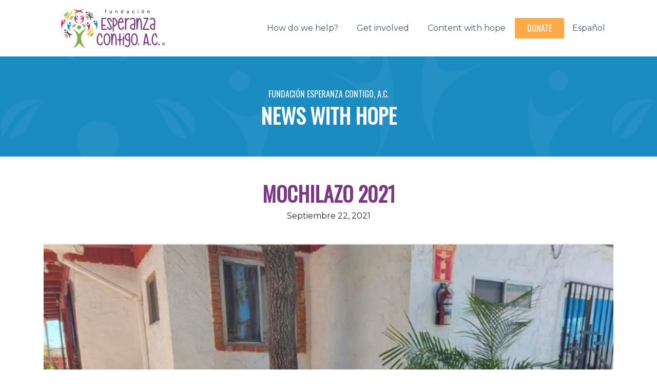

--- FILE ---
content_type: text/html; charset=UTF-8
request_url: https://esperanzacontigo.org/en/publication/92/mochilazo-2021
body_size: 869051
content:
<!DOCTYPE html>
<html lang="en">

<head>
  <!-- Primary Meta Tags -->
<title>Mochilazo 2021 - Fundación Esperanza Contigo, A.C. - Construyendo futuro con valor</title>
<meta name="title" content="Mochilazo 2021 - Fundación Esperanza Contigo, A.C. - Construyendo futuro con valor">
<meta name="description" content="FUTURO CON VALOR. Transformamos la vida de la niñez en situación de abandono, mejorando su presente y potencializando su futuro.">
<meta name="keywords" content="Fundación, apoyo a la niñez, voluntarios, servicio social, prácticas profesionales, empresas">

<!-- Open Graph / Facebook -->
<meta property="og:type" content="website">
<meta property="og:title" content="Mochilazo 2021 - Fundación Esperanza Contigo, A.C. - Construyendo futuro con valor">
<meta property="og:description" content="FUTURO CON VALOR. Transformamos la vida de la niñez en situación de abandono, mejorando su presente y potencializando su futuro.">
<meta property="og:url" content="https://esperanzacontigo.org/">
<meta property="og:image" content="https://www.esperanzacontigo.org/assets/img/thumbnail.png">

<!-- Twitter -->
<meta property="twitter:title" content="Mochilazo 2021 - Fundación Esperanza Contigo, A.C. - Construyendo futuro con valor">
<meta property="twitter:description" content="FUTURO CON VALOR. Transformamos la vida de la niñez en situación de abandono, mejorando su presente y potencializando su futuro.">
<meta property="twitter:url" content="https://esperanzacontigo.org/">
<meta property="twitter:image" content="https://www.esperanzacontigo.org/assets/img/thumbnail.png">
<meta property="twitter:card" content="https://www.esperanzacontigo.org/assets/img/thumbnail.png">



  <meta charset="utf-8">
  <meta name="viewport" content="width=device-width, initial-scale=1.0, shrink-to-fit=no">
  
  <link rel="icon" type="image/png" sizes="702x775" href="/assets/img/FEC_ICON.png?h=d73dc1817ae9c530f3cf5f7a47dd2271">
  
  <link rel="stylesheet" href="https://cdnjs.cloudflare.com/ajax/libs/twitter-bootstrap/4.5.3/css/bootstrap.min.css">
  <link href="https://fonts.googleapis.com/css2?family=Montserrat:wght@400;500;600&display=swap" rel="stylesheet">
  <link rel="stylesheet" href="https://fonts.googleapis.com/css?family=Oswald">
  <link rel="stylesheet" href="https://use.fontawesome.com/releases/v5.12.0/css/all.css">
  <link rel="stylesheet" href="https://cdnjs.cloudflare.com/ajax/libs/ionicons/2.0.1/css/ionicons.min.css">
  <link rel="stylesheet" href="/assets/fonts/fontawesome5-overrides.min.css?h=db5fbbc34070d36ea9b98958ab6f065c">  
  
  <link rel="stylesheet" href="/assets/css/styles.min.css?v=20210818.1">
  <link rel="stylesheet" href="https://cdnjs.cloudflare.com/ajax/libs/animate.css/3.5.2/animate.min.css">
  <link rel="stylesheet" href="https://cdnjs.cloudflare.com/ajax/libs/Swiper/3.3.1/css/swiper.min.css">
  <link rel="stylesheet" href="https://cdnjs.cloudflare.com/ajax/libs/OwlCarousel2/2.3.4/assets/owl.carousel.min.css" integrity="sha512-tS3S5qG0BlhnQROyJXvNjeEM4UpMXHrQfTGmbQ1gKmelCxlSEBUaxhRBj/EFTzpbP4RVSrpEikbmdJobCvhE3g==" crossorigin="anonymous" referrerpolicy="no-referrer" />

  

  <script src="https://cdnjs.cloudflare.com/ajax/libs/jquery/3.5.1/jquery.min.js"></script>
  <script src="https://code.jquery.com/jquery-3.2.1.slim.min.js"></script>
  <script src="https://cdnjs.cloudflare.com/ajax/libs/twitter-bootstrap/4.5.3/js/bootstrap.bundle.min.js"></script>
  <script src="https://cdnjs.cloudflare.com/ajax/libs/Swiper/3.3.1/js/swiper.jquery.min.js"></script>
  <script src="https://cdnjs.cloudflare.com/ajax/libs/OwlCarousel2/2.3.4/owl.carousel.min.js" integrity="sha512-bPs7Ae6pVvhOSiIcyUClR7/q2OAsRiovw4vAkX+zJbw3ShAeeqezq50RIIcIURq7Oa20rW2n2q+fyXBNcU9lrw==" crossorigin="anonymous" referrerpolicy="no-referrer"></script>  
  
  <script src="/assets/js/script.min.js?h=b1342a01b7d7006769f48460d915530f"></script>
</head>

<body class="d-flex flex-column container-fluid px-0 montserrat">
  <div id="page-content">
    <div id="content-wrapper">
      <nav class="navbar navbar-light navbar-expand-lg navigation-clean-button">
  <div class="container">
    <a class="text-center" href="/en" style="max-width: 270px;">
      <img src="/assets/img/logo.svg?h=24e3031e94012b254473b0c627a05c36" width="75%">
    </a>
    <button data-toggle="collapse" class="navbar-toggler" data-target="#navcol-1">
      <span class="sr-only">Toggle navigation</span>
      <span class="navbar-toggler-icon"></span>
    </button>
    <div class="collapse navbar-collapse" id="navcol-1">
      <ul class="nav navbar-nav ml-auto">
        <li class="nav-item"><a class="nav-link" href="/en/how-we-help">How do we help?</a></li>
        <li class="nav-item"><a class="nav-link" href="/en/get-involved">Get involved</a></li>
        <li class="nav-item"><a class="nav-link" href="/en/publications">Content with hope</a></li>
      </ul>
      <span class="navbar-text actions"> <a class="btn btn-light btn-lg action-button oswald text-uppercase px-4" role="button" href="http://www.paypal.com/paypalme/fecmx" style="background: #ffa949;border-style: none;border-color: rgba(255,255,255,0);border-radius: 3px;">Donate</a></span>
      <a class="nav-link" style="color: #465765;" role="button" href="/es">Español</a>

      <!-- <a href="https://wa.me/526643879812" target="_blank">
        <i class="fab fa-whatsapp fa-2x text-success fa-3x"></i>
      </a> -->
    </div>
  </div>
</nav>

<!-- <div id="FEC-HEROE-AREA" class="FEC-HOME-BG" style="background: url('https://esperanzacontigo.org/uploads/blog/images/wYsleBe3x2MGlaQhLdHgpdXBJRWI1fYTT2PviDOq.png') center / cover no-repeat;"> -->
<div class="FEC-HOME-BG d-md-flex align-items-md-center" style="background: url('/assets/img/BG-BL-FEC.png?h=901c3a1a262553951efffe0c221164c2') center / cover no-repeat">
    <div class="container">
        <div class="row">
            <div class="col-md-12 text-center text-sm-center text-md-center text-lg-center text-xl-center">
                <div class="w-100 p-5 container">
                    <div class="text-center" style="height: auto;background: rgb(255,169,73);border-radius: 2rem;"></div>
                    <h6 class="text-white oswald pt-3 text-uppercase">Fundación Esperanza Contigo, A.C.</h6>
                    <h1 class="text-white oswald font-weight-bold">NEWS WITH HOPE</h1>
                </div>
            </div>
        </div>
    </div>
</div>
<div class="container">
    <div class="pb-5">
        <div class="row">
            <div class="col">
                <h1 class="text-center pt-5 oswald CTA-FEC text-uppercase font-weight-bolder">Mochilazo 2021</h1>
                <p class="text-center">Septiembre 22, 2021</p>
            </div>
        </div>
        <div class="row">
            <div class="col resource-entry content-area">
                <img class="mx-auto d-block m-4 pb-2 img-fluid" src="https://esperanzacontigo.org/uploads/blog/images/wYsleBe3x2MGlaQhLdHgpdXBJRWI1fYTT2PviDOq.png" />
                <p>&nbsp;&nbsp;&nbsp;&nbsp;Fundación Esperanza Contigo, A.C. organized a back-to-school campaign called Mochilazo 2021 to benefit over 100 children and junior residents of orphanages in Tijuana, Mexico. This campaign comprised collecting backpacks and school supplies for the next school year, 2021-2022.</p><p>&nbsp;&nbsp;&nbsp;&nbsp;The Mochilazo collect began in early July and ended in mid-August of this year. This initiative arose to motivate the children and young people of these orphanages and promoting education to generate better professional opportunities in their future. Since after this long year of virtual classes, some children have been affected by this situation, as well as their grades.</p><p>&nbsp;&nbsp;&nbsp;&nbsp;This collect was possible thanks to the support of our network of volunteers and allies, 172 backpacks were collected and benefited 4 orphanages: Casa Hogar Belén, Casa Hogar Colina de Luz, A.C., Casa Hogar La Gloria, A.C., and Casa Hogar de La Esperanza.</p><p>&nbsp;&nbsp;&nbsp;&nbsp;Additionally, we could reach many parts of Mexico with this campaign. We had the help of several newscasts, among them "<a href="https://www.ciudadtijuana.info/bc/realiza-fundacion-esperanza-contigo-mochilazo-en-casas-hogar/">Ciudad Tijuana</a>" that published about the Mochilazo 2021 in its social networks. The message could cross the world, allowing us to receive donations from Mexicans living in Japan.</p><p>&nbsp;&nbsp;&nbsp;&nbsp;Fundación Esperanza Contigo, A.C.'s mission is to transform the lives of children and young people in situations of abandonment, providing them excellent quality of life, ensuring their opportunities in the future, as well as their access to a good education and medical services.</p><p>&nbsp;&nbsp;&nbsp;&nbsp;These activities show us every day that there is a great community in Tijuana, Mexico, and around the world with the desire and ability to help this sector of the population, we just need to generate the means to do it, and together, we can make the great change we all want to see.</p><p>&nbsp;&nbsp;&nbsp;&nbsp;Fundación Esperanza Contigo, A.C. extends big thanks to each donor for supporting this cause, with economic donations, in-kind donations, or simply by spreading the information.</p><p>&nbsp;&nbsp;&nbsp;&nbsp;The entire community is invited to learn more <a href="https://esperanzacontigo.org/en/how-we-help">about us</a> and our purpose and to <a href="https://esperanzacontigo.org/en/get-involved">get involved </a>through the different activities and programs that are carried out throughout the year.&nbsp;&nbsp;</p><p>&nbsp; &nbsp; &nbsp; &nbsp; &nbsp; &nbsp; &nbsp; &nbsp; &nbsp; &nbsp; &nbsp; &nbsp; &nbsp; &nbsp; &nbsp; &nbsp; &nbsp; &nbsp; &nbsp; &nbsp; &nbsp; &nbsp; &nbsp; &nbsp; &nbsp; &nbsp; &nbsp; &nbsp; &nbsp; &nbsp; &nbsp; &nbsp; &nbsp; &nbsp;<img src="[data-uri]" data-filename="IMG-1093.png"></p>
            </div>
        </div>
    </div>
</div>
<div class="container-fluid">
    <div class="row">
        <div class="col-sm-12 col-md-6 text-center text-sm-center text-md-center text-lg-center text-xl-center d-flex d-md-flex justify-content-center align-items-center align-items-md-center justify-content-xl-center vh-100" style="background: url(&quot;/assets/img/BG-YELLOW-FEC.png?h=e0f037cdd55a6f57f99a7af7fa322be1&quot;);">
            <div class="text-center text-sm-center text-md-center text-lg-right text-xl-right w-75">
                <h1 class="text-sm-center text-md-center text-lg-right text-xl-right text-center oswald text-white pt-3 pb-3"><strong>Comprometidos</strong><br><strong>Con la sociedad</strong></h1>
                <p class="text-center text-sm-center text-md-center text-lg-right text-xl-right text-white font-weight-bold">Gracias al apoyo de nuestros donantes, así como al esfuerzo de nuestra red de voluntarios, aliados y equipo de trabajo, hemos logrado impactar positivamente la vida de niños y jóvenes en situación de abandono en toda la ciudad.</p><a class="btn btn-primary oswald text-uppercase" role="button" style="background: #c5347c;" href="/en/get-involved">Involúcrate</a>
            </div>
        </div>
        <div class="col-md-6" style="background: url(&quot;/assets/img/SOCIETY-EsperanzaContigo.png?h=7320b8970372fc45828cb1b535b123f7&quot;) center / cover no-repeat;">
            <div class="vh-100"></div>
        </div>
    </div>
</div>



    </div>
  </div>

  <!-- <script>
        setTimeout(function(){
            (function(i,s,o,g,r,a,m){i['GoogleAnalyticsObject']=r;i[r]=i[r]||function(){
                (i[r].q=i[r].q||[]).push(arguments)},i[r].l=1*new Date();a=s.createElement(o),
                m=s.getElementsByTagName(o)[0];a.async=1;a.src=g;m.parentNode.insertBefore(a,m)
            })(window,document,'script','//www.google-analytics.com/analytics.js','ga');
            ga('create', 'UA-29604760-5', 'auto');
            ga('send', 'pageview');
        },5000);
    </script>
 -->

  <div class="footer-clean text-white" style="background: rgb(197,52,124);">
    <footer>
        <div class="container">
            <div class="row justify-content-center align-items-center">
                <div class="col-sm-12 col-md-12 col-lg-2 col-xl-2 text-center d-md-flex d-lg-flex d-xl-flex justify-content-md-center align-items-md-center justify-content-lg-center align-items-lg-center justify-content-xl-center align-items-xl-center" style="text-align: center;">
                    <img src="/assets/img/logo-white.svg?h=25c8644108c7d7702bbc9d852d377cf3" style="height:70px;">
                </div>
                <div class="col-sm-12 col-md-12 col-lg-4 col-xl-3 text-center text-sm-center text-md-center text-lg-center text-xl-center item social">
                    <a href="https://www.facebook.com/esperanzacontigoac/"><i class="fab fa-facebook-f"></i></a>
                    <a href="https://twitter.com/EsperanzaFEC"><i class="fab fa-twitter"></i></a>
                    <a href="https://www.instagram.com/esperanzacontigoac/"><i class="fab fa-instagram"></i></a>
                    <a href="https://www.youtube.com/channel/UCDCqSQLBPje23pXkfEtoACA"><i class="fab fa-youtube"></i></a>
                    <p class="copyright">Fundación Esperanza Contigo, A.C. All rights reserved.<br></p>
                </div>
                <div class="col-sm-12 col-md-12 col-lg-5 col-xl-7 text-center text-sm-center text-lg-left text-xl-left item">
                    <h3>Contact us!<br></h3>
                    <div>
                        <a class="btn btn-primary oswald text-uppercase mt-3 mb-3" role="button" style="background: rgb(255,169,73);border-style: none;" href="#" data-toggle="modal" data-target="#contactFormModal">
                            Contact Form                        </a>
                        <!-- <a class="btn btn-primary oswald text-uppercase ml-3" role="button" style="background: rgb(255,169,73);border-style: none;" href="https://wa.me/526643879812">
                            Whatsapp
                        </a> -->
                        <a class="btn btn-primary oswald text-uppercase ml-3" role="button" style="background: rgb(255,169,73);border-style: none;"  href="#" data-toggle="modal" data-target="#suscribeFormModal">
                            Suscribe to our Newsletter <i class="fas fa-heart" style="color: rgb(120,56,130);"></i>
                        </a>
                    </div>
                </div>
            </div>
        </div>
    </footer>
</div>

<div class="modal fade" id="suscribeFormModal">
    <div class="modal-dialog modal-dialog-centered modal-md" role="document">
        <div class="modal-content">
            <div class="modal-header" style="height: 36px;">
                <button type="button" class="close" data-dismiss="modal" style="font-size: 18px;">×</button>
            </div>
            <div class="modal-body">
                <div class="col-12 text-center" data-role="response">
                    <div>
                        <h2 class="mt-4 pt-1 mt-md-0 pt-md-0 pb-0 mb-3" style="font-size:2rem;">Suscribe to our Newsletter</h2>                        
                    </div>
                    <div class="row">
                        <div class="col-md-8 mx-auto">
                                                            <script charset="utf-8" type="text/javascript" src="//js.hsforms.net/forms/v2.js"></script>
                                <script>
                                hbspt.forms.create({
                                region: "na1",
                                portalId: "7228810",
                                formId: "c97ae343-67a3-4cd6-8ae6-27d0abaee85b"
                                });
                                </script>
                                                    </div>
                    </div>
                </div>
            </div>
        </div>
    </div>
</div>

<div class="modal" id="contactFormModal">
    <div class="modal-dialog modal-dialog-centered modal-md" role="document">
        <div class="modal-content">
            <div class="modal-header" style="height: 36px;">
                <button type="button" class="close" data-dismiss="modal" style="font-size: 18px;">×</button>
            </div>
            <div class="modal-body">
                <div class="col-12 text-center" data-role="response">
                    <div>
                        <h2 class="mt-4 pt-1 mt-md-0 pt-md-0 pb-0 mb-0" style="font-size:2rem;">Contact Form</h2>
                        <p class="pb-0">Together we can create a valuable future for our children. Write to us and let's make a difference.</p>
                    </div>
                    <div class="row">
                        <div class="col-md-8 mx-auto">
                                                        <script charset="utf-8" type="text/javascript" src="//js.hsforms.net/forms/shell.js"></script>
                            <script>
                                hbspt.forms.create({
                                    portalId: "7228810",
                                    formId: "7abb811f-d4f2-45b3-880b-79de53467a78"
                                });
                            </script>
                                                    </div>
                    </div>
                </div>
            </div>
        </div>
    </div>
</div>
<!-- Modal -->
<div class="modal fade" id="posterModal" tabindex="-1" role="dialog" aria-labelledby="posterModalLabel" aria-hidden="true">
  <div class="modal-dialog pt-0" style="max-width: fit-content;" role="document">
    <div class="modal-content">
      <div class="modal-header">
        <h5 class="modal-title" id="posterModalLabel"></h5>
        <button type="button" class="close" data-dismiss="modal" aria-label="Close">
          <span aria-hidden="true">&times;</span>
        </button>
      </div>
      <div class="modal-body">
          <a href="mailto:emachi@esperanzacontigo.org" target="_blank">
              <img class="img-fluid" style="height:75vh;" id="img-poster" />
          </a>
      </div>
      <div class="modal-footer">
        <button type="button" class="btn btn-link text-secondary" data-dismiss="modal">Close</button>
        
      </div>
    </div>
  </div>
</div>

<script>
    // A $( document ).ready() block.
$( document ).ready(function() {
    var lang = "en";
    if(lang == "en")
      poster_path = "/assets/img/posters/banner-vol-en.jpeg";
    else{
      poster_path = "/assets/img/posters/banner-vol-es.jpeg";
    }
    $("#img-poster").attr("src",poster_path);
    //$('#posterModal').modal('show');
});
</script>

  </body>

</html>

--- FILE ---
content_type: text/css
request_url: https://esperanzacontigo.org/assets/css/styles.min.css?v=20210818.1
body_size: 12957
content:
.footer-clean {
    padding: 50px 0;
    background-color: #fff;
    color: #4b4c4d
}

.footer-clean h3 {
    margin-top: 0;
    margin-bottom: 12px;
    font-weight: 700;
    font-size: 16px
}

.footer-clean ul {
    padding: 0;
    list-style: none;
    line-height: 1.6;
    font-size: 14px;
    margin-bottom: 0
}

.footer-clean ul a {
    color: inherit;
    text-decoration: none;
    opacity: .8
}

.footer-clean ul a:hover {
    opacity: 1
}

.footer-clean .item.social {
    text-align: right
}

@media (max-width:768px) {
    .footer-clean .item.social {
        text-align: center
    }
}

.footer-clean .item.social>a {
    font-size: 24px;
    width: 40px;
    height: 40px;
    line-height: 40px;
    display: inline-block;
    text-align: center;
    border-radius: 50%;
    margin-left: 10px;
    margin-top: 22px;
    color: inherit;
    opacity: .75
}

.footer-clean .item.social>a:hover {
    opacity: .9
}

@media (max-width:991px) {
    .footer-clean .item.social>a {
        margin-top: 40px
    }
}

.footer-clean .copyright {
    margin-top: 14px;
    margin-bottom: 0;
    font-size: 9px;
    opacity: .6
}

.offset-bar {
    height: 10vh;
    background-color: #f6f6f6
}

.col-md-6.bg-event-liga {
    background: url(/assets/img/LIGA%20-%2005%20-%20FEC.png?h=0c7c664a15f04c189cfaa16231507fca) center/cover
}

.col-12.vh-50 {
    height: 50VH
}

.montserrat {
    font-family: Montserrat;
    font-weight: 400;
}

@media (min-width:768px) {
    .bg-overlay-white {
        background-color: rgba(255, 0, 0, 0)!important;
        border-radius: 20px
    }
    .bg-overlay {
        background-color: rgba(121, 57, 131, 0)!important;
        border-radius: 40px
    }
}

.navigation-clean-button {
    background: #fff;
    padding-top: .75rem;
    padding-bottom: .75rem;
    color: #333;
    border-radius: 0;
    box-shadow: none;
    border: none;
    margin-bottom: 0
}

.navigation-clean-button .navbar-brand {
    font-weight: 700;
    color: inherit
}

.navigation-clean-button .navbar-brand:hover {
    color: #222
}

.navigation-clean-button.navbar-dark .navbar-brand:hover {
    color: #f0f0f0
}

.navigation-clean-button .navbar-brand img {
    height: 100%;
    display: inline-block;
    margin-right: 10px;
    width: auto
}

.navigation-clean-button .navbar-toggler {
    border-color: #ddd;
    color: #888
}

.navigation-clean-button .navbar-toggler:focus,
.navigation-clean-button .navbar-toggler:hover {
    background: 0 0
}

.navigation-clean-button.navbar-dark .navbar-toggler {
    border-color: #555;
    color: #eee
}

.navigation-clean-button .form-inline,
.navigation-clean-button .navbar-collapse {
    border-top-color: #ddd
}

.navigation-clean-button.navbar-dark .form-inline,
.navigation-clean-button.navbar-dark .navbar-collapse {
    border-top-color: #333
}

.navigation-clean-button .navbar-nav a.active,
.navigation-clean-button .navbar-nav>.show>a {
    background: 0 0;
    box-shadow: none
}

.navigation-clean-button.navbar-dark .navbar-nav a.active,
.navigation-clean-button.navbar-dark .navbar-nav a.active:focus,
.navigation-clean-button.navbar-dark .navbar-nav a.active:hover,
.navigation-clean-button.navbar-light .navbar-nav a.active,
.navigation-clean-button.navbar-light .navbar-nav a.active:focus,
.navigation-clean-button.navbar-light .navbar-nav a.active:hover {
    color: #8f8f8f;
    box-shadow: none;
    background: 0 0;
    pointer-events: none
}

.navigation-clean-button.navbar .navbar-nav .nav-link {
    padding-left: 18px;
    padding-right: 18px
}

.navigation-clean-button.navbar-light .navbar-nav .nav-link {
    color: #465765
}

.navigation-clean-button.navbar-light .navbar-nav .nav-link:focus,
.navigation-clean-button.navbar-light .navbar-nav .nav-link:hover {
    color: #37434d!important;
    background-color: transparent
}

.navigation-clean-button .navbar-nav>li>.dropdown-menu {
    margin-top: -5px;
    box-shadow: 0 4px 8px rgba(0, 0, 0, .1);
    background-color: #fff;
    border-radius: 2px
}

.navigation-clean-button .dropdown-menu .dropdown-item,
.navigation-clean-button .dropdown-menu .dropdown-item:focus {
    line-height: 2;
    font-size: 14px;
    color: #37434d
}

.navigation-clean-button .dropdown-menu .dropdown-item:focus,
.navigation-clean-button .dropdown-menu .dropdown-item:hover {
    background: #eee;
    color: inherit
}

.navigation-clean-button.navbar-dark {
    background-color: #1f2021;
    color: #fff
}

.navigation-clean-button.navbar-dark .actions .login,
.navigation-clean-button.navbar-dark .navbar-nav .nav-link {
    color: #dfe8ee
}

.navigation-clean-button.navbar-dark .navbar-nav .nav-link:focus,
.navigation-clean-button.navbar-dark .navbar-nav .nav-link:hover {
    color: #fff!important;
    background-color: transparent
}

.navigation-clean-button.navbar-dark .navbar-nav>li>.dropdown-menu {
    background-color: #1f2021
}

.navigation-clean-button.navbar-dark .dropdown-menu .dropdown-item,
.navigation-clean-button.navbar-dark .dropdown-menu .dropdown-item:focus {
    color: #f2f5f8
}

.navigation-clean-button.navbar-dark .dropdown-menu .dropdown-item:focus,
.navigation-clean-button.navbar-dark .dropdown-menu .dropdown-item:hover {
    background: #363739
}

.navigation-clean-button .actions .login {
    margin-right: 1rem;
    text-decoration: none;
    color: #465765
}

.navigation-clean-button.navbar-dark .actions .login:hover {
    color: #fff
}

.navigation-clean-button .navbar-text .action-button,
.navigation-clean-button .navbar-text .action-button:active,
.navigation-clean-button .navbar-text .action-button:hover {
    background: #56c6c6;
    border-radius: 20px;
    font-size: inherit;
    color: #fff;
    box-shadow: none;
    border: none;
    text-shadow: none;
    padding: .5rem 1rem;
    transition: background-color .25s;
    font-size: inherit
}

.navigation-clean-button .navbar-text .action-button:hover {
    background: #66d7d7
}

.navigation-clean-button.navbar-dark .action-button,
.navigation-clean-button.navbar-dark .action-button:active {
    background: #208f8f
}

.navigation-clean-button.navbar-dark .action-button:hover {
    background: #269d9d
}

@media (min-width:1200px) {
    .w-50-r {
        width: 100%!important
    }
}

@media (min-width:992px) {
    .col-md-6.bg-event-liga {
        background: url(/assets/img/LIGA%20-%2005%20-%20FEC.png?h=0c7c664a15f04c189cfaa16231507fca) center/cover;
        height: auto!important
    }
    .w-50-r {
        width: 50%!important
    }
}

.FEC-BE-BG {
    background-color: #f5f5f5;
    height: auto
}

.FEC-OPTIONS-BG {
    height: auto;
    background: url(/assets/img/BG-GREN-FEC.png?h=447012f1c29835e1f56a2aeac372ed4c) center/cover no-repeat
}

.FEC-GRAY-BG {
    height: 30vh;
    background-color: #f5f5f5;
    margin-top: -8rem!important
}

.FEC-SOC-BG {
    background: url(/assets/img/BG-GREN-FEC.png?h=447012f1c29835e1f56a2aeac372ed4c) center/cover no-repeat
}

.margin-reset {
    padding: 0!important;
    margin: 0!important
}

@media (min-width:300px) {
    .col-md-6.bg-event-liga {
        background: url(/assets/img/LIGA%20-%2005%20-%20FEC.png?h=0c7c664a15f04c189cfaa16231507fca) center/cover;
        height: 100VH
    }
    .bg-overlay-white {
        background: rgba(255, 255, 255, .85);
        border-radius: 20px
    }
    .bg-overlay {
        background-color: rgba(121, 57, 131, .81);
        border-radius: 40px
    }
    .FEC-HOME-BG {
        background: url(/assets/img/BG-EsperanzaContigo.png?h=e58c452d98e122d047440e82a6b5f96e) center right/cover no-repeat
    }
    .CTA-COL-BG {
        height: 45vh;
        background: url(/assets/img/SOCIETY-EsperanzaContigo.png?h=7320b8970372fc45828cb1b535b123f7) center/contain no-repeat
    }
    .w-100.h-100.r-size {
        height: 50vh!important
    }
}

@media (min-width:1200px) {
    .CTA-COL-BG {
        height: 77vh!important;
        background: url(/assets/img/SOCIETY-EsperanzaContigo.png?h=7320b8970372fc45828cb1b535b123f7) center/contain no-repeat
    }
}

@media (min-width:768px) {
    .navigation-clean-button {
        padding-top: 1rem;
        padding-bottom: 1rem
    }
    .w-50-r {
        width: 50%!important
    }
    .CTA-COL-BG {
        height: 49vh;
        background: url(/assets/img/SOCIETY-EsperanzaContigo.png?h=7320b8970372fc45828cb1b535b123f7) center/contain no-repeat
    }
}

.vh-85 {
    height: 85vh
}

@media (min-width:576px) {
    .CTA-COL-BG {
        height: 49vh;
        background: url(/assets/img/SOCIETY-EsperanzaContigo.png?h=7320b8970372fc45828cb1b535b123f7) center/contain no-repeat
    }
    .w-100.h-100.r-size {
        height: 75vh!important
    }
}

@media (min-width:768px) {
    .w-100.h-100.r-size {
        height: 50vh!important
    }
    .col.text-center.movile-none {
        display: none
    }
}

@media (min-width:992px) {
    .CTA-COL-BG {
        height: 64vh;
        background: url(/assets/img/SOCIETY-EsperanzaContigo.png?h=7320b8970372fc45828cb1b535b123f7) center/contain no-repeat
    }
    .w-100.h-100.r-size {
        height: 65vh!important
    }
}

@media (min-width:1200px) {
    .w-100.h-100.r-size {
        height: 75vh!important
    }
}

@media (min-width:300px) {
    .col.text-center.movile-none {
        display: none
    }
}

.simple-slider .swiper-slide {
    height: 500px;
    background-repeat: no-repeat;
    background-size: cover;
    background-position: center
}

.simple-slider .swiper-button-next,
.simple-slider .swiper-button-prev {
    width: 50px;
    margin-left: 20px;
    margin-right: 20px
}

@media (max-width:767px) {
    .footer-clean .item {
        text-align: center;
        padding-bottom: 20px
    }
    .footer-clean .item.social>a {
        margin-top: 10px
    }
    .navigation-clean-button .navbar-nav .show .dropdown-menu {
        box-shadow: none
    }
    .navigation-clean-button .navbar-nav .show .dropdown-menu .dropdown-item {
        color: #37434d;
        padding-top: 12px;
        padding-bottom: 12px;
        line-height: 1
    }
    .navigation-clean-button.navbar-dark .navbar-nav .show .dropdown-menu .dropdown-item {
        color: #fff
    }
    .simple-slider .swiper-button-next,
    .simple-slider .swiper-button-prev {
        display: none
    }
    .simple-slider .swiper-slide {
        height: auto
    }
}

.card-subtitle.CTA-FEC.mb-2,
.card-title.CTA-FEC {
    color: #239ed3!important
}

@media screen and (max-width:768px) {
    .display-4 {
        font-size: 3rem
    }
}

.CTA-FEC {
    color: #793983!important
}

.oswald {
    font-family: Oswald
}

.btn-cta {
    font-size: 1rem
}

.btn.btn-primary {
    border-color: #ffa949
}

#FEC-HEROE-AREA {
    min-height: 70vh
}

html {
    scroll-behavior: smooth;
}

.modal-dialog {
    max-width: 800px;
    margin: 30px auto;
    padding-top: 15%;
}

.modal-body {
    position: relative;
    padding: 0px;
}

.close {
    position: absolute;
    right: 4px;
    top: 0;
    z-index: 999;
    font-size: 2rem;
    font-weight: normal;
    color: #793983!important;
    opacity: 1;
}

#FEC-HELP-OPTIONS a {
    color: black;
    text-decoration: none !important;
}

.carousel-control-next-icon {
    background-image: url("data:image/svg+xml,%3csvg xmlns='http://www.w3.org/2000/svg' fill='212121' width='8' height='8' viewBox='0 0 8 8'%3e%3cpath d='M2.75 0l-1.5 1.5L3.75 4l-2.5 2.5L2.75 8l4-4-4-4z'/%3e%3c/svg%3e");
}

.carousel-control-prev-icon {
    background-image: url("data:image/svg+xml,%3csvg xmlns='http://www.w3.org/2000/svg' fill='212121' width='8' height='8' viewBox='0 0 8 8'%3e%3cpath d='M5.25 0l-4 4 4 4 1.5-1.5L4.25 4l2.5-2.5L5.25 0z'/%3e%3c/svg%3e");
}

.carousel-indicators li {
    background-color: #1f2021;
}

.text-blue {
    color: #239ed3!important;
}

.text-purple {
    color: #793983!important;
}

@media only screen and (orientation: portrait) {
    .beam-up-headline {
        font-size: 20vw !important;
    }
}

.card-img-top {
    width: 100%;
    height: 15vw;
    object-fit: cover;
}

#navigation-bar>.nav a.active {
    border-bottom: 1px solid!important;
    border-color: #fccd20!important;
}
.container-iframe {
	position: relative;
	overflow: hidden;
	width: 100%;
	padding-top: 56.25%; /* 16:9 Aspect Ratio (divide 9 by 16 = 0.5625) */
}
.responsive-iframe {
    position: absolute;
    top: 0;
    left: 0;
    bottom: 0;
    right: 0;
    width: 100%;
    height: 100%;
}

.text-blue-strong{
    color: #351D99;
}
.text-pink{
    color: #EE3A9D;
}
.text-lilac{
    color: #855FEA;
}

.bg-blue-strong{
    background-color: #351D99;
}
.bg-pink{
    background-color: #EE3A9D;
}
.bg-lilac{
    background-color: #855FEA;
}
.bg-purple-light{
    background-color: #B8AAF9;
}
.bg-fluorescent-green{
    background-color: #8CE766;
}

.btn-blue-strong{
    border-color:#351D99;
    background-color: #351D99;
    color: white;
}
.btn-blue-strong:hover{
    background-color: #3490dc;
    border-color: #3490dc;
    color:white;
}

.img-fluid{
    width: 100%;
    height: auto;
}

--- FILE ---
content_type: text/javascript
request_url: https://esperanzacontigo.org/assets/js/script.min.js?h=b1342a01b7d7006769f48460d915530f
body_size: 180
content:
$((function(){new Swiper(".swiper-container",{loop:!0,pagination:".swiper-pagination",paginationClickable:!0,nextButton:".swiper-button-next",prevButton:".swiper-button-prev"})}));

--- FILE ---
content_type: image/svg+xml
request_url: https://esperanzacontigo.org/assets/img/logo-white.svg?h=25c8644108c7d7702bbc9d852d377cf3
body_size: 35200
content:
<svg xmlns="http://www.w3.org/2000/svg" viewBox="0 0 394.30114 152.6666">
  <title>Recurso 1</title>
  <g id="Capa_2" data-name="Capa 2">
    <g id="Layer_1" data-name="Layer 1">
      <g>
        <path d="M40.224,76.4106s18.729,10.066,28.36,22.927c0,0,14.331-17.785,27.782-22.927,0,0-22.695,24.299-20.694,39.903,1.999,15.604,4.363,22.12,16.538,36.353,0,0-11.994-2.742-23.08-18.69,0,0-9.632,14.918-24.717,18.69,0,0,15.516-11.384,17.086-35.493,1.569-24.113-21.275-40.763-21.275-40.763" fill="#FFFFFF"/>
        <path d="M111.66787,73.2802s.692,7.927.786,14.852c0,0,7.023-2.768,12.906-1.473,0,0-11.507,3.164-14.711,9.292-3.198,6.123-4.014,9.042-3.392,17.06,0,0-3.42-3.809-3.24-12.196,0,0-7.008,3.146-13.107.971,0,0,7.606-.269,14.144-8.64a31.58017,31.58017,0,0,0,6.614-19.866" fill="#FFFFFF"/>
        <path d="M120.73907,81.5937a3.24266,3.24266,0,1,1-.835-4.507,3.24176,3.24176,0,0,1,.835,4.507" fill="#FFFFFF"/>
        <path d="M75.94666,73.3006a7.6515,7.6515,0,1,1-7.651-7.652,7.64976,7.64976,0,0,1,7.651,7.652" fill="#FFFFFF"/>
        <path d="M89.54,57.2261c4.762,4.194,8.677,6.975,13.483,7.132,3.77.121,6.22-3.117,6.266-7.41a.186.186,0,0,1,.171-.187.19655.19655,0,0,1,.208.161c2.49,12.818-.691,23.148-10.002,32.508a.18892.18892,0,0,1-.255.007.206.206,0,0,1-.039-.039.19895.19895,0,0,1-.005-.216c4.784-7.416,4.882-14.02.311-20.791-2.667-3.946-6.589-7.535-10.386-10.876a.20143.20143,0,0,1-.022-.272.18776.18776,0,0,1,.27-.017" fill="#FFFFFF"/>
        <path d="M99.13607,54.1987a3.71266,3.71266,0,1,0,5.052,1.064,3.6559,3.6559,0,0,0-5.052-1.064" fill="#FFFFFF"/>
        <path d="M44.80617,57.2261c-4.764,4.194-8.677,6.975-13.481,7.132-3.774.121-6.22-3.117-6.269-7.41a.1911.1911,0,0,0-.176-.187.19581.19581,0,0,0-.204.161c-2.492,12.818.692,23.148,10.002,32.508a.18763.18763,0,0,0,.254.007.17011.17011,0,0,0,.041-.039.19889.19889,0,0,0,.002-.216c-4.784-7.416-4.879-14.02-.309-20.791,2.664-3.946,6.589-7.535,10.383-10.876a.19207.19207,0,0,0,.024-.272.18441.18441,0,0,0-.267-.017" fill="#FFFFFF"/>
        <path d="M35.209,54.1987a3.71291,3.71291,0,1,1-5.054,1.064,3.65531,3.65531,0,0,1,5.054-1.064" fill="#FFFFFF"/>
        <path d="M115.14457,52.34261c5.532,3.105,9.939,5.011,14.672,4.155,3.712-.667,5.438-7.79,4.585-11.999a.1916.1916,0,0,1,.135-.219.198.198,0,0,1,.234.115c5.111,12.014,4.933,27.689-2.217,38.787a.188.188,0,0,1-.25.062.3627.3627,0,0,1-.045-.031.20694.20694,0,0,1-.046-.212,19.60615,19.60615,0,0,0-4.823-21.859c-3.433-3.3-8.019-5.991-12.426-8.465a.19676.19676,0,0,1-.081-.263.18937.18937,0,0,1,.262-.071" fill="#FFFFFF"/>
        <path d="M123.89187,47.37621a3.71436,3.71436,0,1,0,5.162-.014,3.6542,3.6542,0,0,0-5.162.014" fill="#FFFFFF"/>
        <path d="M23.58477,50.15331c-5.657,2.874-10.14,4.594-14.833,3.546-3.678-.824-5.113-8.011-4.086-12.181a.18647.18647,0,0,0-.125-.223.19474.19474,0,0,0-.236.102c-5.605,11.794-6.077,27.463.609,38.847a.1813.1813,0,0,0,.243.073.1418.1418,0,0,0,.045-.03.19815.19815,0,0,0,.059-.209,19.58585,19.58585,0,0,1,5.727-21.638c3.565-3.156,8.26-5.658,12.764-7.945a.19638.19638,0,0,0,.091-.258.18639.18639,0,0,0-.258-.084" fill="#FFFFFF"/>
        <path d="M15.05087,44.8293a3.71412,3.71412,0,1,1-5.159-.23,3.6543,3.6543,0,0,1,5.159.23" fill="#FFFFFF"/>
        <path d="M20.38247,77.3049s.855,7.915,2.102,14.727c0,0-7.427-1.359-12.946,1.05,0,0,11.899.879,16.227,6.271,4.321,5.392,5.686,8.096,6.629,16.085,0,0,2.617-4.402.821-12.595,0,0,7.481,1.733,13.045-1.582,0,0-7.513,1.205-15.546-5.742a31.569,31.569,0,0,1-10.332-18.214" fill="#FFFFFF"/>
        <path d="M13.089,87.21651a3.24191,3.24191,0,1,0-.052-4.584,3.2434,3.2434,0,0,0,.052,4.584" fill="#FFFFFF"/>
        <path d="M87.86047,0s-6.403,6.095-12.352,10.972c0,0,7.272,4.181,10.219,10.184,0,0-10.719-7.796-18.254-6.333-7.538,1.467-10.635,2.778-17.169,8.874,0,0,.942-5.611,8.346-11.264,0,0-7.586-3.905-9.921-10.71,0,0,5.5,6.418,17.301,6.296A35.0656,35.0656,0,0,0,87.86047,0" fill="#FFFFFF"/>
        <path d="M43.46357,32.766a26.54331,26.54331,0,0,0-9.24,11.395c-3.144-8.58,4.922-15.448,14.755-13.612" fill="#FFFFFF" fill-rule="evenodd"/>
        <path d="M48.97877,30.54919c-6.275,4.13-5.099,13.452-13.199,13.705a29.24922,29.24922,0,0,1,6.351-9.41,21.69213,21.69213,0,0,1,5.366-3.679" fill="#FFFFFF" fill-rule="evenodd"/>
        <path d="M95.61437,30.92351a26.56213,26.56213,0,0,1,9.24,11.396c3.144-8.582-4.922-15.45-14.758-13.613" fill="#FFFFFF" fill-rule="evenodd"/>
        <path d="M90.09657,28.70641c6.28,4.127,5.103,13.453,13.203,13.704a29.30221,29.30221,0,0,0-6.353-9.41,21.846,21.846,0,0,0-5.365-3.68" fill="#FFFFFF" fill-rule="evenodd"/>
        <path d="M83.36207,62.86591a26.54719,26.54719,0,0,1,9.239,11.395c3.145-8.582-4.923-15.449-14.755-13.613" fill="#FFFFFF" fill-rule="evenodd"/>
        <path d="M77.84707,60.64821c6.275,4.13,5.098,13.452,13.198,13.704a29.27549,29.27549,0,0,0-6.35-9.408,21.68443,21.68443,0,0,0-5.367-3.68" fill="#FFFFFF" fill-rule="evenodd"/>
        <path d="M53.29167,62.86591a26.53178,26.53178,0,0,0-9.241,11.395c-3.144-8.582,4.921-15.449,14.753-13.613" fill="#FFFFFF" fill-rule="evenodd"/>
        <path d="M58.80317,60.64821c-6.273,4.13-5.098,13.452-13.197,13.704a29.28149,29.28149,0,0,1,6.353-9.408,21.63534,21.63534,0,0,1,5.365-3.68" fill="#FFFFFF" fill-rule="evenodd"/>
        <path d="M89.57087,21.3175s7.85,1.322,14.574,2.974c0,0-.914-7.494,1.82-12.86,0,0,.168,11.934,5.293,16.572,5.122,4.639,7.74,6.16,15.66,7.577,0,0-4.553,2.35-12.621.068,0,0,1.282,7.575-2.356,12.93,0,0,1.65-7.431-4.807-15.862a31.57335,31.57335,0,0,0-17.563-11.399" fill="#FFFFFF"/>
        <path d="M99.90028,14.6275a3.24241,3.24241,0,1,1-4.573-.323,3.23987,3.23987,0,0,1,4.573.323" fill="#FFFFFF"/>
        <path d="M111.63847,18.87131a27.49107,27.49107,0,0,0,10.304,11.115c-9.233,1.961-15.078-7.289-11.764-17.078" fill="#FFFFFF" fill-rule="evenodd"/>
        <path d="M110.17817,12.9081c3.307,7.019,13.014,7.176,12.086,15.5-5.758-3.723-9.647-7.678-11.672-13.895" fill="#FFFFFF" fill-rule="evenodd"/>
        <path d="M119.96807,97.2005a27.0036,27.0036,0,0,0-8.037,12.579c-4.16-8.315,3.207-16.185,13.357-15.452" fill="#FFFFFF" fill-rule="evenodd"/>
        <path d="M125.28806,94.3273c-5.869,4.894-3.615,14.186-11.776,15.367,2.121-6.413,4.924-11.1,10.348-14.573" fill="#FFFFFF" fill-rule="evenodd"/>
        <path d="M16.64887,101.12111a27.03257,27.03257,0,0,1,8.04,12.577c4.156-8.316-3.211-16.182-13.363-15.452" fill="#FFFFFF" fill-rule="evenodd"/>
        <path d="M11.32627,98.2459c5.875,4.896,3.619,14.186,11.778,15.369-2.123-6.415-4.925-11.101-10.35-14.575" fill="#FFFFFF" fill-rule="evenodd"/>
        <path d="M45.58217,23.67441a29.06677,29.06677,0,0,0-13.155.418s.597-7.525-2.362-12.769c0,0,.338,11.927-4.586,16.78-4.923,4.851-7.472,6.484-15.325,8.233,0,0,4.647,2.157,12.611-.466,0,0-.958,7.62,2.905,12.817,0,0-1.918-7.926,4.175-16.628a19.75988,19.75988,0,0,1,15.737-8.385" fill="#FFFFFF"/>
        <path d="M36.25947,14.258a3.24234,3.24234,0,1,0,4.557-.517,3.2427,3.2427,0,0,0-4.557.517" fill="#FFFFFF"/>
        <path d="M22.96967,18.8571a29.88245,29.88245,0,0,1-10.707,12.578c10.148,1.711,16.086-8.632,12.027-19.139" fill="#FFFFFF" fill-rule="evenodd"/>
        <path d="M24.28957,12.2961c-3.277,7.797-13.84,8.418-12.45,17.437,6.1-4.32,10.154-8.805,12.068-15.668" fill="#FFFFFF" fill-rule="evenodd"/>
        <path d="M79.97727,23.30659s7.961,8.619,6.423,19.96c-1.546,11.34-16.911,15.998-16.911,15.998s10.09-7.221,11.473-12.318c0,0,1.047-2.296-1.725-3.998-2.79-1.71-6.764,1.229-9.039,4.976a14.57708,14.57708,0,0,1,6.441-9.355c3.504-2.26,6.202-6.705,3.338-15.263" fill="#FFFFFF"/>
        <path d="M56.61157,23.30659s-7.958,8.619-6.419,19.96c1.542,11.34,16.91,15.998,16.91,15.998s-10.093-7.221-11.476-12.318c0,0-1.046-2.296,1.728-3.998,2.79-1.71,6.761,1.229,9.037,4.976a14.57805,14.57805,0,0,0-6.44-9.355c-3.505-2.26-6.202-6.705-3.34-15.263" fill="#FFFFFF"/>
        <path d="M58.54917,31.5542a2.70786,2.70786,0,1,0,2.706-2.622,2.66414,2.66414,0,0,0-2.706,2.622" fill="#FFFFFF"/>
        <path d="M72.63,31.5542a2.70837,2.70837,0,1,0,2.705-2.622,2.6639,2.6639,0,0,0-2.705,2.622" fill="#FFFFFF"/>
        <path d="M172.05728,78.89059a2.43088,2.43088,0,0,1,.763,1.656,2.26364,2.26364,0,0,1-.663,1.619,2.18522,2.18522,0,0,1-1.655.694,5.66358,5.66358,0,0,1-1.057.068c-.972.045-1.945.068-2.914.068h-2.978q-2.121,0-4.271-.068c-1.434-.041-2.924-.154-4.468-.33a2.61517,2.61517,0,0,1-1.522-.727,2.06078,2.06078,0,0,1-.595-1.526q0-3.639.033-7.276.03-3.645.099-7.483.129-6.42.161-13.007.03749-6.585-.293-13.402a2.40321,2.40321,0,0,1,.661-1.788,2.618,2.618,0,0,1,1.72-.663c1.238.041,2.461.055,3.675.032q1.824-.03149,3.672-.032,3.70649-.13651,7.548,0a2.1846,2.1846,0,0,1,1.655.695,2.24,2.24,0,0,1-.099,3.274,2.27767,2.27767,0,0,1-1.621.665q-3.708-.132-7.413,0h-5.033q.201,5.826.198,11.351,0,5.5275-.132,10.956l8.868-.198a2.0802,2.0802,0,0,1,1.69.626,2.22684,2.22684,0,0,1,.694,1.623,2.04678,2.04678,0,0,1-.595,1.621,2.4285,2.4285,0,0,1-1.654.763l-9.069.198q-.066,2.5185-.099,4.996-.033,2.4855-.031,4.867,3.17251.2685,6.088.232,2.91149-.033,5.89-.099h1.126a2.04215,2.04215,0,0,1,1.621.595" fill="#FFFFFF"/>
        <path d="M184.73458,82.996a9.9119,9.9119,0,0,1-3.641-.727,9.59132,9.59132,0,0,1-4.104-3.18,11.49274,11.49274,0,0,1-2.185-5.626,2.133,2.133,0,0,1,.465-1.688,2.32156,2.32156,0,0,1,1.588-.894,1.996,1.996,0,0,1,1.656.496,2.45867,2.45867,0,0,1,.857,1.555,5.88432,5.88432,0,0,0,1.491,3.608,6.668,6.668,0,0,0,2.02,1.425,4.84552,4.84552,0,0,0,2.283.361,3.32286,3.32286,0,0,0,1.887-.693,3.17184,3.17184,0,0,0,.993-3.242,24.43123,24.43123,0,0,0-2.517-6.884q-1.983-3.84-4.17-7.814-2.382-4.17-4.335-8.007a20.40308,20.40308,0,0,1-2.282-7.02,7.35928,7.35928,0,0,1,.429-3.769,6.51927,6.51927,0,0,1,2.217-2.85,7.52655,7.52655,0,0,1,3.773-1.388,7.77875,7.77875,0,0,1,4.104.73,11.04425,11.04425,0,0,1,4.899,4.37,16.24684,16.24684,0,0,1,1.654,3.605,22.03228,22.03228,0,0,1,.927,4.402,2.10252,2.10252,0,0,1-.495,1.689,2.42562,2.42562,0,0,1-1.558.893,2.106,2.106,0,0,1-1.687-.495,2.416,2.416,0,0,1-.895-1.559,16.61922,16.61922,0,0,0-.858-3.903,11.69712,11.69712,0,0,0-1.291-2.586,6.27867,6.27867,0,0,0-1.39-1.49,7.27359,7.27359,0,0,0-1.159-.693,3.029,3.029,0,0,0-3.244.137,2.43666,2.43666,0,0,0-.857,2.381,19.838,19.838,0,0,0,2.116,5.989q1.785,3.54449,3.904,7.249,2.382,4.236,4.535,8.408a26.687,26.687,0,0,1,2.747,7.809,8.76554,8.76554,0,0,1-.333,4.436,7.71992,7.71992,0,0,1-2.317,3.245,7.82669,7.82669,0,0,1-4.3,1.652,4.31465,4.31465,0,0,1-.927.068" fill="#FFFFFF"/>
        <path d="M197.775,89.41492h-.135a2.36994,2.36994,0,0,1-1.587-.762,2.05893,2.05893,0,0,1-.598-1.619q.13348-4.371.234-10.227.099-5.859.132-12.281.033-6.42-.066-13.04-.099-6.615-.3-12.509a2.14894,2.14894,0,0,1,.598-1.688,2.34822,2.34822,0,0,1,1.587-.762,13.85181,13.85181,0,0,1,6.091,1.057,15.81019,15.81019,0,0,1,4.833,3.245,18.42756,18.42756,0,0,1,3.179,4.7,18.9925,18.9925,0,0,1,1.652,5.693,18.14224,18.14224,0,0,1-.133,6.189,16.935,16.935,0,0,1-2.116,5.53,14.839,14.839,0,0,1-4.505,4.797,18.22329,18.22329,0,0,1-6.35,2.678c0,.886-.013,2.108-.036,3.675-.024,1.568-.041,3.179-.066,4.835-.022,1.652-.044,3.244-.064,4.765-.027,1.519-.055,2.68-.103,3.475a2.25515,2.25515,0,0,1-2.247,2.249m2.381-48.124q.4005,13.04551.198,24.295a11.50365,11.50365,0,0,0,4.47-2.351,12.25179,12.25179,0,0,0,2.747-3.44,11.59451,11.59451,0,0,0,1.255-3.972,15.00907,15.00907,0,0,0,0-4.007,16.15845,16.15845,0,0,0-.925-3.506,13.20914,13.20914,0,0,0-1.751-3.177,11.22023,11.22023,0,0,0-2.584-2.485,8.49777,8.49777,0,0,0-3.41-1.357" fill="#FFFFFF"/>
        <path d="M228.35388,82.86411a5.93024,5.93024,0,0,1-1.055-.068,9.77228,9.77228,0,0,1-4.703-1.82,13.33838,13.33838,0,0,1-3.772-4.337,21.12576,21.12576,0,0,1-2.516-6.485,25.14754,25.14754,0,0,1-.728-4.203q-.198-2.2215-.264-4.602a54.06457,54.06457,0,0,1,.759-9.233,32.14506,32.14506,0,0,1,2.285-7.776,17.35269,17.35269,0,0,1,3.707-5.595,7.10378,7.10378,0,0,1,4.567-2.154,6.141,6.141,0,0,1,3.907.993,10.64906,10.64906,0,0,1,2.978,3.245q2.58147,4.03949,3.774,11.98a2.24966,2.24966,0,0,1-.532,1.858,2.069,2.069,0,0,1-1.654.79l-14.895.595c-.088.883-.154,1.753-.198,2.615-.044.859-.066,1.756-.066,2.682a39.03514,39.03514,0,0,0,.762,7.347,18.15714,18.15714,0,0,0,2.084,5.626q2.184,3.57749,5.034,3.905a4.74513,4.74513,0,0,0,4.002-1.487,9.63567,9.63567,0,0,0,2.551-4.865,2.22346,2.22346,0,0,1,1.024-1.456,2.06152,2.06152,0,0,1,1.753-.265,2.22174,2.22174,0,0,1,1.459,1.026,2.06415,2.06415,0,0,1,.264,1.751,14.87624,14.87624,0,0,1-1.657,4.307,12.82666,12.82666,0,0,1-2.646,3.242,9.32324,9.32324,0,0,1-6.224,2.384m-1.322-41.705h-.066a4.45728,4.45728,0,0,0-1.987,1.228,11.5902,11.5902,0,0,0-2.383,3.803,18.03666,18.03666,0,0,0-.928,2.449q-.393,1.326-.724,2.783l11.317-.467a27.67994,27.67994,0,0,0-1.326-4.932,16.9262,16.9262,0,0,0-1.323-2.747,11.71328,11.71328,0,0,0-1.091-1.354,2.01153,2.01153,0,0,0-1.489-.763" fill="#FFFFFF"/>
        <path d="M244.30587,82.996h-.132a2.30438,2.30438,0,0,1-1.555-.727,2.24,2.24,0,0,1-.63-1.592q0-2.9775.068-5.921.066-2.94749.132-5.793.26248-7.284.298-14.696a128.06356,128.06356,0,0,0-.828-15.027,2.09152,2.09152,0,0,1,.497-1.72,2.45249,2.45249,0,0,1,1.555-.861,2.09018,2.09018,0,0,1,1.69.498,2.39577,2.39577,0,0,1,.89,1.551c.09.755.158,1.488.201,2.22.043.727.109,1.469.198,2.218a11.98974,11.98974,0,0,1,1.16-1.687,9.57825,9.57825,0,0,1,1.357-1.359,12.16577,12.16577,0,0,1,8.406-2.848,2.2136,2.2136,0,0,1,1.621.698,1.99184,1.99184,0,0,1,.628,1.621,2.38454,2.38454,0,0,1-2.315,2.32,7.74206,7.74206,0,0,0-5.229,1.55,10.7516,10.7516,0,0,0-3.111,5.4,40.45334,40.45334,0,0,0-1.525,9.196q-.32849,5.30251-.594,11.652-.132,2.71651-.231,5.463-.102,2.745-.298,5.656a2.37772,2.37772,0,0,1-.695,1.556,2.10438,2.10438,0,0,1-1.558.632" fill="#FFFFFF"/>
        <path d="M280.118,41.891a21.99492,21.99492,0,0,1,1.756,9.529q-.03749,5.763-.498,13.304-.264,3.642-.465,7.646-.198,4.008-.264,8.373a2.37526,2.37526,0,0,1-2.317,2.317,2.37868,2.37868,0,0,1-1.523-.594,15.55643,15.55643,0,0,1-3.768.462,11.422,11.422,0,0,1-1.56-.101c-.506-.064-1.002-.139-1.491-.229a10.2278,10.2278,0,0,1-5.89-3.842,10.62873,10.62873,0,0,1-1.754-3.144,13.8319,13.8319,0,0,1-.762-3.669,13.29634,13.29634,0,0,1,.399-3.743,11.086,11.086,0,0,1,1.456-3.344,11.30621,11.30621,0,0,1,5.959-4.568,13.92777,13.92777,0,0,1,3.606-.727,17.87372,17.87372,0,0,1,4.007.201q.33-5.364.195-9.402a17.0868,17.0868,0,0,0-1.255-6.487,4.39592,4.39592,0,0,0-3.245-2.451,6.59962,6.59962,0,0,0-3.674.435,12.8312,12.8312,0,0,0-3.87,2.479,2.27763,2.27763,0,0,1-1.657.63,2.4071,2.4071,0,0,1-1.655-.763,2.12807,2.12807,0,0,1-.594-1.651,2.29176,2.29176,0,0,1,.793-1.589,15.713,15.713,0,0,1,5.758-3.577,12.163,12.163,0,0,1,5.827-.529,9.54976,9.54976,0,0,1,3.839,1.789,8.91508,8.91508,0,0,1,2.647,3.245M267.739,75.912q2.715,3.51,8.342,1.985.132-3.63748.297-7.016.16653-3.37351.364-6.419v-.071a12.65837,12.65837,0,0,0-5.69.202,6.53064,6.53064,0,0,0-3.71,2.781,6.98232,6.98232,0,0,0-1.123,4.335,7.32692,7.32692,0,0,0,1.52,4.203" fill="#FFFFFF"/>
        <path d="M304.34438,82.996h-.064a2.43723,2.43723,0,0,1-1.659-.764,2.13487,2.13487,0,0,1-.594-1.685q.132-3.50851.132-6.324c0-1.877-.02-4.002-.066-6.388q-.066-3.576-.265-7.28-.33-4.36949-.759-7.746a39.52051,39.52051,0,0,0-1.159-5.889,12.36438,12.36438,0,0,0-1.588-3.939q-.79353-1.0245-1.128-1.09a.47018.47018,0,0,0-.165.031.923.923,0,0,0-.295.23,6.016,6.016,0,0,0-1.029,1.358,15.36239,15.36239,0,0,0-1.324,3.308,57.5347,57.5347,0,0,0-1.39,6.091q-.693,3.8055-1.222,9.633-.33151,3.37651-.496,6.484-.16951,3.11549-.266,5.531-.1035,2.41651-.168,5.327a2.27962,2.27962,0,0,1-.659,1.619,2.10851,2.10851,0,0,1-1.59.698h-.066a2.18788,2.18788,0,0,1-1.591-.661,2.41963,2.41963,0,0,1-.724-1.59l-1.06-40.91a2.00533,2.00533,0,0,1,.628-1.619,2.481,2.481,0,0,1,1.621-.762,2.29007,2.29007,0,0,1,1.624.663,2.35144,2.35144,0,0,1,.759,1.588l.199,6.619q1.45651-4.833,3.641-6.821a5.314,5.314,0,0,1,2.185-1.256,4.58149,4.58149,0,0,1,1.853-.13,5.92153,5.92153,0,0,1,2.152.661,6.29508,6.29508,0,0,1,2.348,2.317,20.16082,20.16082,0,0,1,2.251,5.427,51.89872,51.89872,0,0,1,1.225,6.354q.49649,3.645.826,8.207.26852,3.843.33,7.45.066,3.6045.035,6.451c-.024,1.9-.054,3.444-.099,4.637q-.066,1.785-.066,1.919a2.42514,2.42514,0,0,1-.729,1.588,2.17035,2.17035,0,0,1-1.588.663" fill="#FFFFFF"/>
        <path d="M319.04116,82.9277c-1.284,0-2.561-.03-3.841-.097-1.282-.068-2.582-.142-3.904-.233a2.15325,2.15325,0,0,1-1.788-1.19,2.24655,2.24655,0,0,1-.135-2.119q1.458-3.1125,2.716-5.926,1.25551-2.811,2.414-5.495,1.15649-2.6805,2.254-5.362,1.09053-2.679,2.216-5.458,1.45651-3.642,3.011-7.447,1.55548-3.81,3.476-8.241-2.58.12749-5.298.132a45.90394,45.90394,0,0,1-5.491-.333,2.20737,2.20737,0,0,1-1.557-.793,2.09309,2.09309,0,0,1-.496-1.719,2.43987,2.43987,0,0,1,.861-1.556,1.99155,1.99155,0,0,1,1.654-.5,58.51333,58.51333,0,0,0,7.085.233q3.50551-.099,6.749-.233a2.12493,2.12493,0,0,1,2.055.993,2.7121,2.7121,0,0,1,.397,1.124,1.9936,1.9936,0,0,1-.201,1.128q-2.448,5.5605-4.335,10.13-1.88548,4.566-3.606,8.803-1.986,4.764-3.941,9.431-1.95149,4.66651-4.337,9.963,2.9805.13351,5.859.1c1.921-.022,3.782-.077,5.593-.167,1.016-.04,2.02-.077,3.011-.1.994-.022,1.957-.031,2.882-.031a2.28243,2.28243,0,0,1,1.623.661,2.19155,2.19155,0,0,1,.694,1.656,2.3716,2.3716,0,0,1-2.317,2.316c-.882,0-1.8.014-2.747.033q-1.42351.036-2.948.097-1.78349.069-3.705.136-1.923.063-3.903.064" fill="#FFFFFF"/>
        <path d="M355.446,41.891a21.99534,21.99534,0,0,1,1.756,9.529q-.033,5.763-.498,13.304-.264,3.642-.465,7.646-.198,4.008-.264,8.373a2.37526,2.37526,0,0,1-2.317,2.317,2.38073,2.38073,0,0,1-1.523-.594,15.56217,15.56217,0,0,1-3.768.462,11.422,11.422,0,0,1-1.56-.101c-.509-.064-1.004-.139-1.489-.229a10.22929,10.22929,0,0,1-5.892-3.842,10.58329,10.58329,0,0,1-1.754-3.144,13.48236,13.48236,0,0,1-.76-3.669,13.04507,13.04507,0,0,1,.399-3.743,10.98314,10.98314,0,0,1,1.454-3.344,11.29907,11.29907,0,0,1,5.956-4.568,13.991,13.991,0,0,1,3.611-.727,17.8586,17.8586,0,0,1,4.004.201q.33-5.364.198-9.402a17.03682,17.03682,0,0,0-1.262-6.487,4.38086,4.38086,0,0,0-3.24-2.451,6.60107,6.60107,0,0,0-3.675.435,12.82665,12.82665,0,0,0-3.872,2.479,2.26924,2.26924,0,0,1-1.654.63,2.39734,2.39734,0,0,1-1.654-.763,2.13259,2.13259,0,0,1-.595-1.651,2.28631,2.28631,0,0,1,.795-1.589,15.68133,15.68133,0,0,1,5.756-3.577,12.1599,12.1599,0,0,1,5.826-.529,9.54982,9.54982,0,0,1,3.839,1.789,8.91718,8.91718,0,0,1,2.648,3.245m-12.377,34.021q2.71349,3.51,8.337,1.985.13353-3.63748.3-7.016.165-3.37351.363-6.419v-.071a12.66667,12.66667,0,0,0-5.691.202,6.54034,6.54034,0,0,0-3.71,2.781,7.01568,7.01568,0,0,0-1.124,4.335,7.30352,7.30352,0,0,0,1.525,4.203" fill="#FFFFFF"/>
        <path d="M148.06316,142.4618a3.43678,3.43678,0,0,1-.494-.035,3.59809,3.59809,0,0,0-.5-.033,10.1049,10.1049,0,0,1-4.667-1.886,13.20973,13.20973,0,0,1-3.672-4.202,14.807,14.807,0,0,1-1.456-2.946,33.08792,33.08792,0,0,1-1.058-3.475,28.68628,28.68628,0,0,1-.665-4.105c-.132-1.458-.223-2.956-.262-4.502a52.64372,52.64372,0,0,1,.793-9.368,34.66882,34.66882,0,0,1,2.315-7.84,18.15294,18.15294,0,0,1,3.809-5.694,7.50461,7.50461,0,0,1,4.599-2.251,5.4721,5.4721,0,0,1,3.641.927,6.214,6.214,0,0,1,1.555,1.192,15.1554,15.1554,0,0,1,1.357,1.652q2.382,3.6405,3.575,10.659a2.31459,2.31459,0,0,1-.432,1.723,2.39107,2.39107,0,0,1-1.486.994,2.30786,2.30786,0,0,1-1.723-.435,2.12326,2.12326,0,0,1-.927-1.486,24.56369,24.56369,0,0,0-2.448-8.175q-1.5195-2.55-2.779-2.419a3.89031,3.89031,0,0,0-2.02,1.226,12.75846,12.75846,0,0,0-2.483,3.94,31.19454,31.19454,0,0,0-2.02,6.984,47.8411,47.8411,0,0,0-.694,8.303,31.44859,31.44859,0,0,0,.958,8.146,19.95417,19.95417,0,0,0,1.822,4.564q1.986,3.50851,4.899,3.842a4.55466,4.55466,0,0,0,3.873-1.456,9.63671,9.63671,0,0,0,2.48-4.767,2.44472,2.44472,0,0,1,2.848-1.722,2.3981,2.3981,0,0,1,1.421,1.059,2.23645,2.23645,0,0,1,.299,1.723,17.08993,17.08993,0,0,1-1.689,4.237,12.34979,12.34979,0,0,1-2.612,3.243,9.26091,9.26091,0,0,1-6.157,2.383" fill="#FFFFFF"/>
        <path d="M174.27638,142.46181a9.89106,9.89106,0,0,1-7.285-3.377,20.951,20.951,0,0,1-4.63-8.405,40.49665,40.49665,0,0,1-1.456-12.708q.327-9.7995,3.969-15.827a14.324,14.324,0,0,1,4.04-4.366,8.98222,8.98222,0,0,1,5.097-1.654,9.42,9.42,0,0,1,6.75,3.112,19.52311,19.52311,0,0,1,4.57,8.605,43.36411,43.36411,0,0,1,1.322,12.707q-.066,2.5845-.298,4.899a28.88953,28.88953,0,0,1-.762,4.369,25.09967,25.09967,0,0,1-2.515,6.753,13.14863,13.14863,0,0,1-3.97,4.401,8.602,8.602,0,0,1-4.832,1.491m-.265-41.705a4.61938,4.61938,0,0,0-2.747.994,9.68794,9.68794,0,0,0-2.484,2.846,27.54785,27.54785,0,0,0-2.053,4.965,30.6803,30.6803,0,0,0-1.188,8.54,35.94443,35.94443,0,0,0,1.057,10.522,16.06968,16.06968,0,0,0,3.708,7.217,5.41927,5.41927,0,0,0,3.972,1.984,4.31277,4.31277,0,0,0,2.647-1.024,9.32482,9.32482,0,0,0,2.417-3.176,23.49027,23.49027,0,0,0,1.819-5.394,45.44014,45.44014,0,0,0-.198-18.669,15.45555,15.45555,0,0,0-3.507-7.079,4.65764,4.65764,0,0,0-3.443-1.726" fill="#FFFFFF"/>
        <path d="M208.69647,142.5263h-.068a2.40439,2.40439,0,0,1-1.653-.763,2.12154,2.12154,0,0,1-.596-1.684c.088-2.34.132-4.444.132-6.324q0-2.811-.064-6.386-.069-3.576-.267-7.285-.33-4.365-.762-7.741a39.30555,39.30555,0,0,0-1.157-5.892,12.36088,12.36088,0,0,0-1.59-3.939c-.526-.684-.905-1.047-1.123-1.092a.5536.5536,0,0,0-.167.033,1.05156,1.05156,0,0,0-.298.229,6.023,6.023,0,0,0-1.024,1.36,15.13187,15.13187,0,0,0-1.324,3.31,56.45872,56.45872,0,0,0-1.392,6.088q-.69447,3.81-1.225,9.631-.33,3.3765-.498,6.489-.162,3.108-.264,5.527-.096,2.415-.165,5.329a2.2778,2.2778,0,0,1-.661,1.621,2.11092,2.11092,0,0,1-1.588.696h-.066a2.17107,2.17107,0,0,1-1.589-.663,2.39816,2.39816,0,0,1-.729-1.589l-1.059-40.907a2.01077,2.01077,0,0,1,.63-1.623,2.50158,2.50158,0,0,1,1.621-.763,2.28319,2.28319,0,0,1,1.621.663,2.37569,2.37569,0,0,1,.762,1.588l.199,6.624q1.45651-4.8345,3.641-6.819a5.33579,5.33579,0,0,1,2.183-1.26,4.667,4.667,0,0,1,1.855-.133,6.09908,6.09908,0,0,1,2.149.661,6.30632,6.30632,0,0,1,2.351,2.32,20.07094,20.07094,0,0,1,2.251,5.429,51.2898,51.2898,0,0,1,1.224,6.353q.49649,3.642.827,8.208.267,3.8385.332,7.445.066,3.615.033,6.456-.033,2.84549-.097,4.633c-.048,1.19-.07,1.835-.07,1.921a2.42767,2.42767,0,0,1-.727,1.588,2.1608,2.1608,0,0,1-1.588.661" fill="#FFFFFF"/>
        <path d="M232.58956,120.6835a2.14374,2.14374,0,0,1-.592,1.687,2.3671,2.3671,0,0,1-1.589.76c-.929.044-1.81.081-2.65.102-.836.021-1.632.056-2.385.097,0,2.077.011,4.048.037,5.924.02,1.875.042,3.567.064,5.065q.033,2.253.066,3.773c.022,1.018.033,1.656.033,1.921v.198a2.37722,2.37722,0,0,1-2.315,2.316,2.26126,2.26126,0,0,1-1.855-.926,2.09876,2.09876,0,0,1-.396-.861,5.70646,5.70646,0,0,1-.066-.927v-.595a4.71415,4.71415,0,0,0-.066-.729v-2.02c0-.771-.024-1.666-.069-2.68q0-2.313-.032-4.966-.03-2.646-.034-5.425-1.38748-.066-2.777-.1c-.925-.024-1.877-.077-2.846-.167a2.64359,2.64359,0,0,1-1.593-.826,1.95774,1.95774,0,0,1-.529-1.687,2.19813,2.19813,0,0,1,.796-1.558,2.23944,2.23944,0,0,1,1.654-.564q1.32449.135,2.615.17c.861.022,1.733.053,2.616.099q0-2.979-.035-6.588-.033-3.609-.031-6.785v-4.004c0-.95.009-1.663.031-2.152.025-.483.047-.804.069-.961a1.31573,1.31573,0,0,1,.096-.361,2.39323,2.39323,0,0,1,1.062-1.423,2.05274,2.05274,0,0,1,1.721-.234,2.34939,2.34939,0,0,1,1.39.993,2.37487,2.37487,0,0,1,.328,1.658c0,.261-.011,1.002-.031,2.214-.022,1.212-.033,2.74-.033,4.568q0,2.748.033,6.121.03,3.381.031,6.889,1.12949-.07051,2.319-.102c.796-.022,1.63-.056,2.516-.102a2.15656,2.15656,0,0,1,1.687.597,2.35262,2.35262,0,0,1,.76,1.591" fill="#FFFFFF"/>
        <path d="M236.69534,107.37861a2.1785,2.1785,0,0,1,1.654.694,2.28047,2.28047,0,0,1,.661,1.624c-.086,3.219-.141,6.203-.163,8.931q-.036,4.11-.101,8.014-.063,3.17849-.132,6.485-.066,3.3105-.13,7.084a2.11547,2.11547,0,0,1-.699,1.588,2.27394,2.27394,0,0,1-1.621.663,2.19362,2.19362,0,0,1-1.654-.698,2.27857,2.27857,0,0,1-.663-1.619q.069-3.774.134-7.119.063-3.3375.133-6.518.0645-3.9015.132-7.975.066-4.07251.134-8.905a2.22052,2.22052,0,0,1,.694-1.621,1.9982,1.9982,0,0,1,1.621-.628m.132-6.489a2.14539,2.14539,0,0,1-2.185-2.184,2.22219,2.22219,0,0,1,.628-1.587,2.15728,2.15728,0,0,1,3.11,0,2.21556,2.21556,0,0,1,.63,1.587,2.14852,2.14852,0,0,1-2.183,2.184" fill="#FFFFFF"/>
        <path d="M261.51647,115.9848q.132,2.775.299,6.785.16653,4.005.132,8.073-.03149,4.074-.363,7.547a16.20626,16.20626,0,0,1-1.192,5.261,8.71252,8.71252,0,0,1-2.647,3.377,8.96649,8.96649,0,0,1-3.974,1.723,9.12281,9.12281,0,0,1-1.916.194,11.27433,11.27433,0,0,1-3.908-.657,17.02733,17.02733,0,0,1-5.888-3.642,2.33959,2.33959,0,0,1-.798-1.624,2.19948,2.19948,0,0,1,.595-1.685,2.43142,2.43142,0,0,1,1.656-.763,2.28607,2.28607,0,0,1,1.657.628,12.53373,12.53373,0,0,0,3.939,2.584,6.86277,6.86277,0,0,0,3.804.46,4.61213,4.61213,0,0,0,3.31-2.579c.133-.31.276-.672.43-1.093a10.64279,10.64279,0,0,0,.43-1.854,30.55055,30.55055,0,0,0,.297-3.245q.102-2.01149.099-5.326v-1.888a3.06912,3.06912,0,0,0-.031-.528,5.93488,5.93488,0,0,1-.068-.628c-.02-.309-.053-1.062-.097-2.251-.441.046-.859.079-1.26.098-.396.025-.793.033-1.189.033a13.24392,13.24392,0,0,1-4.899-.861,12.026,12.026,0,0,1-5.959-4.896,16.09361,16.09361,0,0,1-2.381-9.4,18.11291,18.11291,0,0,1,.925-4.868,13.17662,13.17662,0,0,1,2.254-4.137,9.83517,9.83517,0,0,1,2.612-2.477,11.94995,11.94995,0,0,1,9.697-1.56,2.383,2.383,0,0,1,1.522-.597,2.26785,2.26785,0,0,1,1.623.668,2.17936,2.17936,0,0,1,.696,1.651q.063,3.771.231,8.206.16049,4.44.362,9.271m-13.633.727q2.90849,4.566,9.199,3.442l-.199-3.97q-.135-3.97649-.297-7.715-.165-3.73951-.231-7.112-5.09848-1.329-7.944,2.315a10.67361,10.67361,0,0,0-1.557,2.981,12.04336,12.04336,0,0,0-.628,3.405,13.45907,13.45907,0,0,0,.333,3.509,9.29234,9.29234,0,0,0,1.324,3.145" fill="#FFFFFF"/>
        <path d="M278.53024,142.46181a9.88161,9.88161,0,0,1-7.282-3.377,20.96584,20.96584,0,0,1-4.633-8.405,40.4684,40.4684,0,0,1-1.455-12.708q.33-9.7995,3.969-15.827a14.32783,14.32783,0,0,1,4.037-4.366,9.0031,9.0031,0,0,1,5.1-1.654,9.42077,9.42077,0,0,1,6.752,3.112,19.50839,19.50839,0,0,1,4.565,8.605,43.25709,43.25709,0,0,1,1.325,12.707q-.063,2.5845-.298,4.899a29.01585,29.01585,0,0,1-.762,4.369,25.0656,25.0656,0,0,1-2.516,6.753,13.09836,13.09836,0,0,1-3.971,4.401,8.594,8.594,0,0,1-4.831,1.491m-.264-41.705a4.62158,4.62158,0,0,0-2.747.994,9.65115,9.65115,0,0,0-2.48,2.846,27.00132,27.00132,0,0,0-2.058,4.965,30.86352,30.86352,0,0,0-1.189,8.54,35.97865,35.97865,0,0,0,1.057,10.522,16.10077,16.10077,0,0,0,3.71,7.217,5.414,5.414,0,0,0,3.971,1.984,4.30363,4.30363,0,0,0,2.646-1.024,9.21463,9.21463,0,0,0,2.418-3.176,23.29883,23.29883,0,0,0,1.82-5.394,45.44014,45.44014,0,0,0-.198-18.669,15.43623,15.43623,0,0,0-3.507-7.079,4.65927,4.65927,0,0,0-3.443-1.726" fill="#FFFFFF"/>
        <path d="M333.23565,141.76871a2.10856,2.10856,0,0,1-1.489.958h-.398a2.27533,2.27533,0,0,1-1.454-.531,2.11072,2.11072,0,0,1-.793-1.39c0-.042-.091-.595-.265-1.654q-.264-1.59-.795-4.304-1.19247.132-2.416.233-1.23.099-2.348.099-1.527,0-3.047-.099-1.52248-.102-2.978-.233c-.222,1.411-.398,2.583-.531,3.509-.132.926-.198,1.502-.198,1.722a2.27977,2.27977,0,0,1-.663,1.621,2.19076,2.19076,0,0,1-1.654.694,2.379,2.379,0,0,1-2.318-2.315,26.69911,26.69911,0,0,1,.333-3.011q.33-2.283.828-5.43.495-3.1455,1.123-6.751.62851-3.609,1.291-6.985.261-1.455.598-3.144c.217-1.123.451-2.282.693-3.474q.36749-1.7895.729-3.577.3615-1.7865.76-3.375.66151-2.844,1.192-4.632a11.78944,11.78944,0,0,1,.861-1.987,2.33924,2.33924,0,0,1,1.985-1.256,3.39767,3.39767,0,0,1,1.227.131q.82649.198,1.489,1.524a8.97055,8.97055,0,0,1,.595,1.657,46.32122,46.32122,0,0,1,1.258,4.896q.66,2.5815,1.389,6.221.72752,3.64049,1.655,8.207.726,3.906,1.392,7.648.66151,3.738,1.187,6.683.53549,2.94751,1.194,6.589a2.425,2.425,0,0,1-.432,1.756m-15.256-11.552c1.544.174,3.086.284,4.637.331a27.58754,27.58754,0,0,0,4.63-.267q-.33-1.986-.76-4.169-.4335-2.184-.826-4.501-.86554-4.302-1.555-7.778-.70047-3.4755-1.293-6.192a2.24368,2.24368,0,0,1-.165-.66,6.51346,6.51346,0,0,0-.1-.663q-.531,2.3175-1.226,5.726c-.463,2.276-1.001,4.996-1.622,8.177q-.528,2.7765-.958,5.296-.432,2.514-.762,4.7" fill="#FFFFFF"/>
        <path d="M338.63247,142.3935a2.94,2.94,0,0,1-2.914-2.912,2.86814,2.86814,0,0,1,.861-2.114,2.87341,2.87341,0,0,1,4.104,0,2.872,2.872,0,0,1,.861,2.114,2.94007,2.94007,0,0,1-2.912,2.912" fill="#FFFFFF"/>
        <path d="M356.43966,142.4618a3.50519,3.50519,0,0,1-.498-.035,3.52491,3.52491,0,0,0-.495-.033,10.08705,10.08705,0,0,1-4.668-1.886,13.142,13.142,0,0,1-3.674-4.202,14.59484,14.59484,0,0,1-1.456-2.946,33.81276,33.81276,0,0,1-1.06-3.475,28.28674,28.28674,0,0,1-.658-4.105c-.135-1.458-.223-2.956-.269-4.502a53.30626,53.30626,0,0,1,.793-9.368,34.51542,34.51542,0,0,1,2.318-7.84,18.11544,18.11544,0,0,1,3.806-5.694,7.51459,7.51459,0,0,1,4.599-2.251,5.48169,5.48169,0,0,1,3.643.927,6.23671,6.23671,0,0,1,1.556,1.192,15.64427,15.64427,0,0,1,1.359,1.652q2.379,3.6405,3.573,10.659a2.3266,2.3266,0,0,1-.43,1.723,2.40444,2.40444,0,0,1-1.491.994,2.30171,2.30171,0,0,1-1.72-.435,2.12847,2.12847,0,0,1-.926-1.486,24.72735,24.72735,0,0,0-2.449-8.175q-1.527-2.55-2.782-2.419a3.89764,3.89764,0,0,0-2.02,1.226,12.7594,12.7594,0,0,0-2.481,3.94,30.93638,30.93638,0,0,0-2.017,6.984,47.54055,47.54055,0,0,0-.698,8.303,31.24976,31.24976,0,0,0,.962,8.146,19.78152,19.78152,0,0,0,1.82,4.564q1.98148,3.50851,4.899,3.842a4.55177,4.55177,0,0,0,3.872-1.456,9.67985,9.67985,0,0,0,2.483-4.767,2.43935,2.43935,0,0,1,2.845-1.722,2.40833,2.40833,0,0,1,1.423,1.059,2.25839,2.25839,0,0,1,.3,1.723,17.32445,17.32445,0,0,1-1.689,4.237,12.34787,12.34787,0,0,1-2.618,3.243,9.23906,9.23906,0,0,1-6.152,2.383" fill="#FFFFFF"/>
        <path d="M371.99136,142.3935a2.9401,2.9401,0,0,1-2.91-2.912,2.85667,2.85667,0,0,1,.861-2.114,2.87341,2.87341,0,0,1,4.104,0,2.8819,2.8819,0,0,1,.859,2.114,2.93649,2.93649,0,0,1-2.914,2.912" fill="#FFFFFF"/>
        <path d="M293.92648,142.52831a1.387,1.387,0,0,1-1.077-.456,1.41779,1.41779,0,0,1-.394-1.035,1.37382,1.37382,0,0,1,.476-.996,1.263,1.263,0,0,0,.456-.848,4.02293,4.02293,0,0,0,0-.809,3.34575,3.34575,0,0,0-.476-1.326,1.92757,1.92757,0,0,0-.601-.663,1.43516,1.43516,0,0,1-.766-.847,1.34383,1.34383,0,0,1,.103-1.1,1.478,1.478,0,0,1,.849-.725,1.34654,1.34654,0,0,1,1.098.104,4.3921,4.3921,0,0,1,1.72,1.637,6.38055,6.38055,0,0,1,.932,2.506,4.73955,4.73955,0,0,1-.166,2.34,4.278,4.278,0,0,1-1.201,1.846,1.30027,1.30027,0,0,1-.953.372" fill="#FFFFFF"/>
        <path d="M394.30114,136.8863a5.33194,5.33194,0,1,1-5.314-5.188,5.21266,5.21266,0,0,1,5.314,5.188m-9.332,0a4.01919,4.01919,0,0,0,4.049,4.143,3.9713,3.9713,0,0,0,3.954-4.111,4.00455,4.00455,0,1,0-8.003-.032m3.196,2.72h-1.202v-5.187a10.49052,10.49052,0,0,1,1.993-.158,3.22841,3.22841,0,0,1,1.803.38,1.43185,1.43185,0,0,1,.505,1.138,1.32541,1.32541,0,0,1-1.075,1.201v.064a1.52826,1.52826,0,0,1,.948,1.266,3.98692,3.98692,0,0,0,.38,1.296h-1.297a4.445,4.445,0,0,1-.411-1.265c-.094-.57-.411-.822-1.075-.822h-.569Zm.031-2.941h.569c.665,0,1.202-.222,1.202-.76,0-.474-.347-.791-1.107-.791a2.84917,2.84917,0,0,0-.664.064Z" fill="#FFFFFF"/>
        <path d="M168.86218,6.52611a2.50035,2.50035,0,0,1,2.207-.836c.104,0,.209.003.318.009.109.007.234.015.372.027v1.49c-.17-.011-.294-.019-.372-.022-.076-.003-.148-.005-.215-.005q-.753,0-.901.386a7.62489,7.62489,0,0,0-.146,1.968h1.634v1.29h-1.634v8.394h-1.617v-8.394h-1.355v-1.29h1.355v-1.527a2.89478,2.89478,0,0,1,.354-1.49" fill="#FFFFFF"/>
        <path d="M186.06728,9.4968v6.46a2.79306,2.79306,0,0,0,.229,1.217,1.5984,1.5984,0,0,0,1.584.873,2.239,2.239,0,0,0,2.266-1.527,6.21254,6.21254,0,0,0,.327-2.244V9.4968h1.635v9.73h-1.544l.018-1.435a3.27017,3.27017,0,0,1-.776.935,3.37046,3.37046,0,0,1-2.228.764,2.86157,2.86157,0,0,1-2.782-1.39,4.21384,4.21384,0,0,1-.401-1.99V9.4968Z" fill="#FFFFFF"/>
        <path d="M205.94418,9.4968h1.554v1.381a4.36729,4.36729,0,0,1,1.463-1.227,3.90018,3.90018,0,0,1,1.716-.372,2.83058,2.83058,0,0,1,2.798,1.445,5.12,5.12,0,0,1,.401,2.262v6.241h-1.663v-6.132a3.33066,3.33066,0,0,0-.263-1.436,1.59944,1.59944,0,0,0-1.581-.908,3.20815,3.20815,0,0,0-.954.118,2.45,2.45,0,0,0-1.182.8,2.40744,2.40744,0,0,0-.531.994,6.76294,6.76294,0,0,0-.122,1.468v5.096h-1.636Z" fill="#FFFFFF"/>
        <path d="M232.80126,9.79651a4.3705,4.3705,0,0,1,.987.954v-4.915h1.572v13.392h-1.472v-1.354a3.535,3.535,0,0,1-1.348,1.299,3.84841,3.84841,0,0,1-1.784.4,3.60292,3.60292,0,0,1-2.805-1.368,5.35889,5.35889,0,0,1-1.186-3.638,6.30638,6.30638,0,0,1,1.081-3.684,3.539,3.539,0,0,1,3.091-1.559,3.44627,3.44627,0,0,1,1.864.473m-3.65,7.296a2.31094,2.31094,0,0,0,2.115,1.054,2.22233,2.22233,0,0,0,1.858-.977,4.63211,4.63211,0,0,0,.728-2.803,4.162,4.162,0,0,0-.751-2.73,2.3326,2.3326,0,0,0-1.852-.886,2.44166,2.44166,0,0,0-1.994.946,4.34054,4.34054,0,0,0-.763,2.779,4.85192,4.85192,0,0,0,.659,2.617" fill="#FFFFFF"/>
        <path d="M254.18307,13.33861a.88509.88509,0,0,0,.754-.472,1.42154,1.42154,0,0,0,.11-.629,1.33685,1.33685,0,0,0-.594-1.217,3.17729,3.17729,0,0,0-1.7-.379,2.15243,2.15243,0,0,0-1.814.694,2.29512,2.29512,0,0,0-.389,1.142h-1.527a2.82266,2.82266,0,0,1,1.166-2.511,4.769,4.769,0,0,1,2.6-.706,5.29712,5.29712,0,0,1,2.786.654,2.21939,2.21939,0,0,1,1.061,2.035v5.607a.72138.72138,0,0,0,.105.408.503.503,0,0,0,.44.154c.074,0,.155-.005.246-.013.09-.009.188-.023.291-.041v1.209a4.59174,4.59174,0,0,1-.582.135,4.07154,4.07154,0,0,1-.544.028,1.34646,1.34646,0,0,1-1.227-.6,2.29359,2.29359,0,0,1-.282-.899,4.16037,4.16037,0,0,1-1.436,1.135,4.4277,4.4277,0,0,1-2.062.482,3.06865,3.06865,0,0,1-2.212-.821,2.72971,2.72971,0,0,1-.859-2.056,2.64681,2.64681,0,0,1,.845-2.096,4.02859,4.02859,0,0,1,2.217-.917Zm-3.443,4.418a1.93,1.93,0,0,0,1.227.408,3.7464,3.7464,0,0,0,1.671-.399,2.24591,2.24591,0,0,0,1.363-2.168v-1.316a2.75652,2.75652,0,0,1-.771.32,6.44628,6.44628,0,0,1-.925.181l-.988.127a3.828,3.828,0,0,0-1.336.372,1.44711,1.44711,0,0,0-.759,1.36,1.34386,1.34386,0,0,0,.518,1.115" fill="#FFFFFF"/>
        <path d="M276.90807,10.0144a3.83159,3.83159,0,0,1,1.24,2.753h-1.59a2.92386,2.92386,0,0,0-.663-1.494,2.09354,2.09354,0,0,0-1.663-.595,2.29565,2.29565,0,0,0-2.234,1.524,6.04557,6.04557,0,0,0-.437,2.441,4.58379,4.58379,0,0,0,.618,2.459,2.40034,2.40034,0,0,0,3.557.379,3.40513,3.40513,0,0,0,.822-1.697h1.59a4.26881,4.26881,0,0,1-1.362,2.83,4.25858,4.25858,0,0,1-2.79.894,3.72354,3.72354,0,0,1-3.043-1.394,5.33317,5.33317,0,0,1-1.136-3.484,5.8736,5.8736,0,0,1,1.244-3.989,4.02533,4.02533,0,0,1,3.171-1.426,4.24728,4.24728,0,0,1,2.676.799" fill="#FFFFFF"/>
        <path d="M290.94827,5.881h1.663V7.735h-1.663Zm0,3.662h1.663v9.685h-1.663Z" fill="#FFFFFF"/>
        <path d="M313.29525,10.4688a4.90736,4.90736,0,0,1,1.29,3.684,6.34959,6.34959,0,0,1-1.137,3.886,4.10335,4.10335,0,0,1-3.527,1.534,3.96966,3.96966,0,0,1-3.166-1.357,5.37614,5.37614,0,0,1-1.173-3.645,5.82614,5.82614,0,0,1,1.235-3.903,4.13769,4.13769,0,0,1,3.32-1.452,4.35842,4.35842,0,0,1,3.158,1.253m-1.015,6.466a6.1827,6.1827,0,0,0,.597-2.736,4.9218,4.9218,0,0,0-.431-2.214,2.42248,2.42248,0,0,0-2.354-1.343,2.31535,2.31535,0,0,0-2.156,1.143,5.34675,5.34675,0,0,0-.674,2.759,4.64814,4.64814,0,0,0,.674,2.586,2.36679,2.36679,0,0,0,2.138,1.035,2.2274,2.2274,0,0,0,2.206-1.23m-.212-11.354-2.426,2.626h-1.253l1.662-2.626Z" fill="#FFFFFF"/>
        <path d="M327.75768,9.4968h1.554v1.381a4.36729,4.36729,0,0,1,1.463-1.227,3.90018,3.90018,0,0,1,1.716-.372,2.83058,2.83058,0,0,1,2.798,1.445,5.12,5.12,0,0,1,.401,2.262v6.241h-1.663v-6.132a3.33067,3.33067,0,0,0-.263-1.436,1.59944,1.59944,0,0,0-1.581-.908,3.20815,3.20815,0,0,0-.954.118,2.45,2.45,0,0,0-1.182.8,2.40744,2.40744,0,0,0-.531.994,6.76293,6.76293,0,0,0-.122,1.468v5.096h-1.636Z" fill="#FFFFFF"/>
      </g>
    </g>
  </g>
</svg>


--- FILE ---
content_type: image/svg+xml
request_url: https://esperanzacontigo.org/assets/img/logo.svg?h=24e3031e94012b254473b0c627a05c36
body_size: 35200
content:
<svg xmlns="http://www.w3.org/2000/svg" viewBox="0 0 394.30114 152.6666">
  <title>Recurso 1</title>
  <g id="Capa_2" data-name="Capa 2">
    <g id="Layer_1" data-name="Layer 1">
      <g>
        <path d="M40.224,76.4106s18.729,10.066,28.36,22.927c0,0,14.331-17.785,27.782-22.927,0,0-22.695,24.299-20.694,39.903,1.999,15.604,4.363,22.12,16.538,36.353,0,0-11.994-2.742-23.08-18.69,0,0-9.632,14.918-24.717,18.69,0,0,15.516-11.384,17.086-35.493,1.569-24.113-21.275-40.763-21.275-40.763" fill="#7faf48"/>
        <path d="M111.66787,73.2802s.692,7.927.786,14.852c0,0,7.023-2.768,12.906-1.473,0,0-11.507,3.164-14.711,9.292-3.198,6.123-4.014,9.042-3.392,17.06,0,0-3.42-3.809-3.24-12.196,0,0-7.008,3.146-13.107.971,0,0,7.606-.269,14.144-8.64a31.58017,31.58017,0,0,0,6.614-19.866" fill="#f5c12f"/>
        <path d="M120.73907,81.5937a3.24266,3.24266,0,1,1-.835-4.507,3.24176,3.24176,0,0,1,.835,4.507" fill="#f5c12f"/>
        <path d="M75.94666,73.3006a7.6515,7.6515,0,1,1-7.651-7.652,7.64976,7.64976,0,0,1,7.651,7.652" fill="#7faf48"/>
        <path d="M89.54,57.2261c4.762,4.194,8.677,6.975,13.483,7.132,3.77.121,6.22-3.117,6.266-7.41a.186.186,0,0,1,.171-.187.19655.19655,0,0,1,.208.161c2.49,12.818-.691,23.148-10.002,32.508a.18892.18892,0,0,1-.255.007.206.206,0,0,1-.039-.039.19895.19895,0,0,1-.005-.216c4.784-7.416,4.882-14.02.311-20.791-2.667-3.946-6.589-7.535-10.386-10.876a.20143.20143,0,0,1-.022-.272.18776.18776,0,0,1,.27-.017" fill="#c5347c"/>
        <path d="M99.13607,54.1987a3.71266,3.71266,0,1,0,5.052,1.064,3.6559,3.6559,0,0,0-5.052-1.064" fill="#c5347c"/>
        <path d="M44.80617,57.2261c-4.764,4.194-8.677,6.975-13.481,7.132-3.774.121-6.22-3.117-6.269-7.41a.1911.1911,0,0,0-.176-.187.19581.19581,0,0,0-.204.161c-2.492,12.818.692,23.148,10.002,32.508a.18763.18763,0,0,0,.254.007.17011.17011,0,0,0,.041-.039.19889.19889,0,0,0,.002-.216c-4.784-7.416-4.879-14.02-.309-20.791,2.664-3.946,6.589-7.535,10.383-10.876a.19207.19207,0,0,0,.024-.272.18441.18441,0,0,0-.267-.017" fill="#1b8cc2"/>
        <path d="M35.209,54.1987a3.71291,3.71291,0,1,1-5.054,1.064,3.65531,3.65531,0,0,1,5.054-1.064" fill="#1b8cc2"/>
        <path d="M115.14457,52.34261c5.532,3.105,9.939,5.011,14.672,4.155,3.712-.667,5.438-7.79,4.585-11.999a.1916.1916,0,0,1,.135-.219.198.198,0,0,1,.234.115c5.111,12.014,4.933,27.689-2.217,38.787a.188.188,0,0,1-.25.062.3627.3627,0,0,1-.045-.031.20694.20694,0,0,1-.046-.212,19.60615,19.60615,0,0,0-4.823-21.859c-3.433-3.3-8.019-5.991-12.426-8.465a.19676.19676,0,0,1-.081-.263.18937.18937,0,0,1,.262-.071" fill="#1b8cc2"/>
        <path d="M123.89187,47.37621a3.71436,3.71436,0,1,0,5.162-.014,3.6542,3.6542,0,0,0-5.162.014" fill="#1b8cc2"/>
        <path d="M23.58477,50.15331c-5.657,2.874-10.14,4.594-14.833,3.546-3.678-.824-5.113-8.011-4.086-12.181a.18647.18647,0,0,0-.125-.223.19474.19474,0,0,0-.236.102c-5.605,11.794-6.077,27.463.609,38.847a.1813.1813,0,0,0,.243.073.1418.1418,0,0,0,.045-.03.19815.19815,0,0,0,.059-.209,19.58585,19.58585,0,0,1,5.727-21.638c3.565-3.156,8.26-5.658,12.764-7.945a.19638.19638,0,0,0,.091-.258.18639.18639,0,0,0-.258-.084" fill="#c5347c"/>
        <path d="M15.05087,44.8293a3.71412,3.71412,0,1,1-5.159-.23,3.6543,3.6543,0,0,1,5.159.23" fill="#c5347c"/>
        <path d="M20.38247,77.3049s.855,7.915,2.102,14.727c0,0-7.427-1.359-12.946,1.05,0,0,11.899.879,16.227,6.271,4.321,5.392,5.686,8.096,6.629,16.085,0,0,2.617-4.402.821-12.595,0,0,7.481,1.733,13.045-1.582,0,0-7.513,1.205-15.546-5.742a31.569,31.569,0,0,1-10.332-18.214" fill="#793983"/>
        <path d="M13.089,87.21651a3.24191,3.24191,0,1,0-.052-4.584,3.2434,3.2434,0,0,0,.052,4.584" fill="#793983"/>
        <path d="M87.86047,0s-6.403,6.095-12.352,10.972c0,0,7.272,4.181,10.219,10.184,0,0-10.719-7.796-18.254-6.333-7.538,1.467-10.635,2.778-17.169,8.874,0,0,.942-5.611,8.346-11.264,0,0-7.586-3.905-9.921-10.71,0,0,5.5,6.418,17.301,6.296A35.0656,35.0656,0,0,0,87.86047,0" fill="#d14e2f"/>
        <path d="M43.46357,32.766a26.54331,26.54331,0,0,0-9.24,11.395c-3.144-8.58,4.922-15.448,14.755-13.612" fill="#7faf48" fill-rule="evenodd"/>
        <path d="M48.97877,30.54919c-6.275,4.13-5.099,13.452-13.199,13.705a29.24922,29.24922,0,0,1,6.351-9.41,21.69213,21.69213,0,0,1,5.366-3.679" fill="#7faf48" fill-rule="evenodd"/>
        <path d="M95.61437,30.92351a26.56213,26.56213,0,0,1,9.24,11.396c3.144-8.582-4.922-15.45-14.758-13.613" fill="#7faf48" fill-rule="evenodd"/>
        <path d="M90.09657,28.70641c6.28,4.127,5.103,13.453,13.203,13.704a29.30221,29.30221,0,0,0-6.353-9.41,21.846,21.846,0,0,0-5.365-3.68" fill="#7faf48" fill-rule="evenodd"/>
        <path d="M83.36207,62.86591a26.54719,26.54719,0,0,1,9.239,11.395c3.145-8.582-4.923-15.449-14.755-13.613" fill="#7faf48" fill-rule="evenodd"/>
        <path d="M77.84707,60.64821c6.275,4.13,5.098,13.452,13.198,13.704a29.27549,29.27549,0,0,0-6.35-9.408,21.68443,21.68443,0,0,0-5.367-3.68" fill="#7faf48" fill-rule="evenodd"/>
        <path d="M53.29167,62.86591a26.53178,26.53178,0,0,0-9.241,11.395c-3.144-8.582,4.921-15.449,14.753-13.613" fill="#7faf48" fill-rule="evenodd"/>
        <path d="M58.80317,60.64821c-6.273,4.13-5.098,13.452-13.197,13.704a29.28149,29.28149,0,0,1,6.353-9.408,21.63534,21.63534,0,0,1,5.365-3.68" fill="#7faf48" fill-rule="evenodd"/>
        <path d="M89.57087,21.3175s7.85,1.322,14.574,2.974c0,0-.914-7.494,1.82-12.86,0,0,.168,11.934,5.293,16.572,5.122,4.639,7.74,6.16,15.66,7.577,0,0-4.553,2.35-12.621.068,0,0,1.282,7.575-2.356,12.93,0,0,1.65-7.431-4.807-15.862a31.57335,31.57335,0,0,0-17.563-11.399" fill="#793983"/>
        <path d="M99.90028,14.6275a3.24241,3.24241,0,1,1-4.573-.323,3.23987,3.23987,0,0,1,4.573.323" fill="#793983"/>
        <path d="M111.63847,18.87131a27.49107,27.49107,0,0,0,10.304,11.115c-9.233,1.961-15.078-7.289-11.764-17.078" fill="#7faf48" fill-rule="evenodd"/>
        <path d="M110.17817,12.9081c3.307,7.019,13.014,7.176,12.086,15.5-5.758-3.723-9.647-7.678-11.672-13.895" fill="#7faf48" fill-rule="evenodd"/>
        <path d="M119.96807,97.2005a27.0036,27.0036,0,0,0-8.037,12.579c-4.16-8.315,3.207-16.185,13.357-15.452" fill="#7faf48" fill-rule="evenodd"/>
        <path d="M125.28806,94.3273c-5.869,4.894-3.615,14.186-11.776,15.367,2.121-6.413,4.924-11.1,10.348-14.573" fill="#7faf48" fill-rule="evenodd"/>
        <path d="M16.64887,101.12111a27.03257,27.03257,0,0,1,8.04,12.577c4.156-8.316-3.211-16.182-13.363-15.452" fill="#7faf48" fill-rule="evenodd"/>
        <path d="M11.32627,98.2459c5.875,4.896,3.619,14.186,11.778,15.369-2.123-6.415-4.925-11.101-10.35-14.575" fill="#7faf48" fill-rule="evenodd"/>
        <path d="M45.58217,23.67441a29.06677,29.06677,0,0,0-13.155.418s.597-7.525-2.362-12.769c0,0,.338,11.927-4.586,16.78-4.923,4.851-7.472,6.484-15.325,8.233,0,0,4.647,2.157,12.611-.466,0,0-.958,7.62,2.905,12.817,0,0-1.918-7.926,4.175-16.628a19.75988,19.75988,0,0,1,15.737-8.385" fill="#f5c12f"/>
        <path d="M36.25947,14.258a3.24234,3.24234,0,1,0,4.557-.517,3.2427,3.2427,0,0,0-4.557.517" fill="#f5c12f"/>
        <path d="M22.96967,18.8571a29.88245,29.88245,0,0,1-10.707,12.578c10.148,1.711,16.086-8.632,12.027-19.139" fill="#7faf48" fill-rule="evenodd"/>
        <path d="M24.28957,12.2961c-3.277,7.797-13.84,8.418-12.45,17.437,6.1-4.32,10.154-8.805,12.068-15.668" fill="#7faf48" fill-rule="evenodd"/>
        <path d="M79.97727,23.30659s7.961,8.619,6.423,19.96c-1.546,11.34-16.911,15.998-16.911,15.998s10.09-7.221,11.473-12.318c0,0,1.047-2.296-1.725-3.998-2.79-1.71-6.764,1.229-9.039,4.976a14.57708,14.57708,0,0,1,6.441-9.355c3.504-2.26,6.202-6.705,3.338-15.263" fill="#c5347c"/>
        <path d="M56.61157,23.30659s-7.958,8.619-6.419,19.96c1.542,11.34,16.91,15.998,16.91,15.998s-10.093-7.221-11.476-12.318c0,0-1.046-2.296,1.728-3.998,2.79-1.71,6.761,1.229,9.037,4.976a14.57805,14.57805,0,0,0-6.44-9.355c-3.505-2.26-6.202-6.705-3.34-15.263" fill="#c5347c"/>
        <path d="M58.54917,31.5542a2.70786,2.70786,0,1,0,2.706-2.622,2.66414,2.66414,0,0,0-2.706,2.622" fill="#c5347c"/>
        <path d="M72.63,31.5542a2.70837,2.70837,0,1,0,2.705-2.622,2.6639,2.6639,0,0,0-2.705,2.622" fill="#c5347c"/>
        <path d="M172.05728,78.89059a2.43088,2.43088,0,0,1,.763,1.656,2.26364,2.26364,0,0,1-.663,1.619,2.18522,2.18522,0,0,1-1.655.694,5.66358,5.66358,0,0,1-1.057.068c-.972.045-1.945.068-2.914.068h-2.978q-2.121,0-4.271-.068c-1.434-.041-2.924-.154-4.468-.33a2.61517,2.61517,0,0,1-1.522-.727,2.06078,2.06078,0,0,1-.595-1.526q0-3.639.033-7.276.03-3.645.099-7.483.129-6.42.161-13.007.03749-6.585-.293-13.402a2.40321,2.40321,0,0,1,.661-1.788,2.618,2.618,0,0,1,1.72-.663c1.238.041,2.461.055,3.675.032q1.824-.03149,3.672-.032,3.70649-.13651,7.548,0a2.1846,2.1846,0,0,1,1.655.695,2.24,2.24,0,0,1-.099,3.274,2.27767,2.27767,0,0,1-1.621.665q-3.708-.132-7.413,0h-5.033q.201,5.826.198,11.351,0,5.5275-.132,10.956l8.868-.198a2.0802,2.0802,0,0,1,1.69.626,2.22684,2.22684,0,0,1,.694,1.623,2.04678,2.04678,0,0,1-.595,1.621,2.4285,2.4285,0,0,1-1.654.763l-9.069.198q-.066,2.5185-.099,4.996-.033,2.4855-.031,4.867,3.17251.2685,6.088.232,2.91149-.033,5.89-.099h1.126a2.04215,2.04215,0,0,1,1.621.595" fill="#793983"/>
        <path d="M184.73458,82.996a9.9119,9.9119,0,0,1-3.641-.727,9.59132,9.59132,0,0,1-4.104-3.18,11.49274,11.49274,0,0,1-2.185-5.626,2.133,2.133,0,0,1,.465-1.688,2.32156,2.32156,0,0,1,1.588-.894,1.996,1.996,0,0,1,1.656.496,2.45867,2.45867,0,0,1,.857,1.555,5.88432,5.88432,0,0,0,1.491,3.608,6.668,6.668,0,0,0,2.02,1.425,4.84552,4.84552,0,0,0,2.283.361,3.32286,3.32286,0,0,0,1.887-.693,3.17184,3.17184,0,0,0,.993-3.242,24.43123,24.43123,0,0,0-2.517-6.884q-1.983-3.84-4.17-7.814-2.382-4.17-4.335-8.007a20.40308,20.40308,0,0,1-2.282-7.02,7.35928,7.35928,0,0,1,.429-3.769,6.51927,6.51927,0,0,1,2.217-2.85,7.52655,7.52655,0,0,1,3.773-1.388,7.77875,7.77875,0,0,1,4.104.73,11.04425,11.04425,0,0,1,4.899,4.37,16.24684,16.24684,0,0,1,1.654,3.605,22.03228,22.03228,0,0,1,.927,4.402,2.10252,2.10252,0,0,1-.495,1.689,2.42562,2.42562,0,0,1-1.558.893,2.106,2.106,0,0,1-1.687-.495,2.416,2.416,0,0,1-.895-1.559,16.61922,16.61922,0,0,0-.858-3.903,11.69712,11.69712,0,0,0-1.291-2.586,6.27867,6.27867,0,0,0-1.39-1.49,7.27359,7.27359,0,0,0-1.159-.693,3.029,3.029,0,0,0-3.244.137,2.43666,2.43666,0,0,0-.857,2.381,19.838,19.838,0,0,0,2.116,5.989q1.785,3.54449,3.904,7.249,2.382,4.236,4.535,8.408a26.687,26.687,0,0,1,2.747,7.809,8.76554,8.76554,0,0,1-.333,4.436,7.71992,7.71992,0,0,1-2.317,3.245,7.82669,7.82669,0,0,1-4.3,1.652,4.31465,4.31465,0,0,1-.927.068" fill="#793983"/>
        <path d="M197.775,89.41492h-.135a2.36994,2.36994,0,0,1-1.587-.762,2.05893,2.05893,0,0,1-.598-1.619q.13348-4.371.234-10.227.099-5.859.132-12.281.033-6.42-.066-13.04-.099-6.615-.3-12.509a2.14894,2.14894,0,0,1,.598-1.688,2.34822,2.34822,0,0,1,1.587-.762,13.85181,13.85181,0,0,1,6.091,1.057,15.81019,15.81019,0,0,1,4.833,3.245,18.42756,18.42756,0,0,1,3.179,4.7,18.9925,18.9925,0,0,1,1.652,5.693,18.14224,18.14224,0,0,1-.133,6.189,16.935,16.935,0,0,1-2.116,5.53,14.839,14.839,0,0,1-4.505,4.797,18.22329,18.22329,0,0,1-6.35,2.678c0,.886-.013,2.108-.036,3.675-.024,1.568-.041,3.179-.066,4.835-.022,1.652-.044,3.244-.064,4.765-.027,1.519-.055,2.68-.103,3.475a2.25515,2.25515,0,0,1-2.247,2.249m2.381-48.124q.4005,13.04551.198,24.295a11.50365,11.50365,0,0,0,4.47-2.351,12.25179,12.25179,0,0,0,2.747-3.44,11.59451,11.59451,0,0,0,1.255-3.972,15.00907,15.00907,0,0,0,0-4.007,16.15845,16.15845,0,0,0-.925-3.506,13.20914,13.20914,0,0,0-1.751-3.177,11.22023,11.22023,0,0,0-2.584-2.485,8.49777,8.49777,0,0,0-3.41-1.357" fill="#793983"/>
        <path d="M228.35388,82.86411a5.93024,5.93024,0,0,1-1.055-.068,9.77228,9.77228,0,0,1-4.703-1.82,13.33838,13.33838,0,0,1-3.772-4.337,21.12576,21.12576,0,0,1-2.516-6.485,25.14754,25.14754,0,0,1-.728-4.203q-.198-2.2215-.264-4.602a54.06457,54.06457,0,0,1,.759-9.233,32.14506,32.14506,0,0,1,2.285-7.776,17.35269,17.35269,0,0,1,3.707-5.595,7.10378,7.10378,0,0,1,4.567-2.154,6.141,6.141,0,0,1,3.907.993,10.64906,10.64906,0,0,1,2.978,3.245q2.58147,4.03949,3.774,11.98a2.24966,2.24966,0,0,1-.532,1.858,2.069,2.069,0,0,1-1.654.79l-14.895.595c-.088.883-.154,1.753-.198,2.615-.044.859-.066,1.756-.066,2.682a39.03514,39.03514,0,0,0,.762,7.347,18.15714,18.15714,0,0,0,2.084,5.626q2.184,3.57749,5.034,3.905a4.74513,4.74513,0,0,0,4.002-1.487,9.63567,9.63567,0,0,0,2.551-4.865,2.22346,2.22346,0,0,1,1.024-1.456,2.06152,2.06152,0,0,1,1.753-.265,2.22174,2.22174,0,0,1,1.459,1.026,2.06415,2.06415,0,0,1,.264,1.751,14.87624,14.87624,0,0,1-1.657,4.307,12.82666,12.82666,0,0,1-2.646,3.242,9.32324,9.32324,0,0,1-6.224,2.384m-1.322-41.705h-.066a4.45728,4.45728,0,0,0-1.987,1.228,11.5902,11.5902,0,0,0-2.383,3.803,18.03666,18.03666,0,0,0-.928,2.449q-.393,1.326-.724,2.783l11.317-.467a27.67994,27.67994,0,0,0-1.326-4.932,16.9262,16.9262,0,0,0-1.323-2.747,11.71328,11.71328,0,0,0-1.091-1.354,2.01153,2.01153,0,0,0-1.489-.763" fill="#793983"/>
        <path d="M244.30587,82.996h-.132a2.30438,2.30438,0,0,1-1.555-.727,2.24,2.24,0,0,1-.63-1.592q0-2.9775.068-5.921.066-2.94749.132-5.793.26248-7.284.298-14.696a128.06356,128.06356,0,0,0-.828-15.027,2.09152,2.09152,0,0,1,.497-1.72,2.45249,2.45249,0,0,1,1.555-.861,2.09018,2.09018,0,0,1,1.69.498,2.39577,2.39577,0,0,1,.89,1.551c.09.755.158,1.488.201,2.22.043.727.109,1.469.198,2.218a11.98974,11.98974,0,0,1,1.16-1.687,9.57825,9.57825,0,0,1,1.357-1.359,12.16577,12.16577,0,0,1,8.406-2.848,2.2136,2.2136,0,0,1,1.621.698,1.99184,1.99184,0,0,1,.628,1.621,2.38454,2.38454,0,0,1-2.315,2.32,7.74206,7.74206,0,0,0-5.229,1.55,10.7516,10.7516,0,0,0-3.111,5.4,40.45334,40.45334,0,0,0-1.525,9.196q-.32849,5.30251-.594,11.652-.132,2.71651-.231,5.463-.102,2.745-.298,5.656a2.37772,2.37772,0,0,1-.695,1.556,2.10438,2.10438,0,0,1-1.558.632" fill="#793983"/>
        <path d="M280.118,41.891a21.99492,21.99492,0,0,1,1.756,9.529q-.03749,5.763-.498,13.304-.264,3.642-.465,7.646-.198,4.008-.264,8.373a2.37526,2.37526,0,0,1-2.317,2.317,2.37868,2.37868,0,0,1-1.523-.594,15.55643,15.55643,0,0,1-3.768.462,11.422,11.422,0,0,1-1.56-.101c-.506-.064-1.002-.139-1.491-.229a10.2278,10.2278,0,0,1-5.89-3.842,10.62873,10.62873,0,0,1-1.754-3.144,13.8319,13.8319,0,0,1-.762-3.669,13.29634,13.29634,0,0,1,.399-3.743,11.086,11.086,0,0,1,1.456-3.344,11.30621,11.30621,0,0,1,5.959-4.568,13.92777,13.92777,0,0,1,3.606-.727,17.87372,17.87372,0,0,1,4.007.201q.33-5.364.195-9.402a17.0868,17.0868,0,0,0-1.255-6.487,4.39592,4.39592,0,0,0-3.245-2.451,6.59962,6.59962,0,0,0-3.674.435,12.8312,12.8312,0,0,0-3.87,2.479,2.27763,2.27763,0,0,1-1.657.63,2.4071,2.4071,0,0,1-1.655-.763,2.12807,2.12807,0,0,1-.594-1.651,2.29176,2.29176,0,0,1,.793-1.589,15.713,15.713,0,0,1,5.758-3.577,12.163,12.163,0,0,1,5.827-.529,9.54976,9.54976,0,0,1,3.839,1.789,8.91508,8.91508,0,0,1,2.647,3.245M267.739,75.912q2.715,3.51,8.342,1.985.132-3.63748.297-7.016.16653-3.37351.364-6.419v-.071a12.65837,12.65837,0,0,0-5.69.202,6.53064,6.53064,0,0,0-3.71,2.781,6.98232,6.98232,0,0,0-1.123,4.335,7.32692,7.32692,0,0,0,1.52,4.203" fill="#793983"/>
        <path d="M304.34438,82.996h-.064a2.43723,2.43723,0,0,1-1.659-.764,2.13487,2.13487,0,0,1-.594-1.685q.132-3.50851.132-6.324c0-1.877-.02-4.002-.066-6.388q-.066-3.576-.265-7.28-.33-4.36949-.759-7.746a39.52051,39.52051,0,0,0-1.159-5.889,12.36438,12.36438,0,0,0-1.588-3.939q-.79353-1.0245-1.128-1.09a.47018.47018,0,0,0-.165.031.923.923,0,0,0-.295.23,6.016,6.016,0,0,0-1.029,1.358,15.36239,15.36239,0,0,0-1.324,3.308,57.5347,57.5347,0,0,0-1.39,6.091q-.693,3.8055-1.222,9.633-.33151,3.37651-.496,6.484-.16951,3.11549-.266,5.531-.1035,2.41651-.168,5.327a2.27962,2.27962,0,0,1-.659,1.619,2.10851,2.10851,0,0,1-1.59.698h-.066a2.18788,2.18788,0,0,1-1.591-.661,2.41963,2.41963,0,0,1-.724-1.59l-1.06-40.91a2.00533,2.00533,0,0,1,.628-1.619,2.481,2.481,0,0,1,1.621-.762,2.29007,2.29007,0,0,1,1.624.663,2.35144,2.35144,0,0,1,.759,1.588l.199,6.619q1.45651-4.833,3.641-6.821a5.314,5.314,0,0,1,2.185-1.256,4.58149,4.58149,0,0,1,1.853-.13,5.92153,5.92153,0,0,1,2.152.661,6.29508,6.29508,0,0,1,2.348,2.317,20.16082,20.16082,0,0,1,2.251,5.427,51.89872,51.89872,0,0,1,1.225,6.354q.49649,3.645.826,8.207.26852,3.843.33,7.45.066,3.6045.035,6.451c-.024,1.9-.054,3.444-.099,4.637q-.066,1.785-.066,1.919a2.42514,2.42514,0,0,1-.729,1.588,2.17035,2.17035,0,0,1-1.588.663" fill="#793983"/>
        <path d="M319.04116,82.9277c-1.284,0-2.561-.03-3.841-.097-1.282-.068-2.582-.142-3.904-.233a2.15325,2.15325,0,0,1-1.788-1.19,2.24655,2.24655,0,0,1-.135-2.119q1.458-3.1125,2.716-5.926,1.25551-2.811,2.414-5.495,1.15649-2.6805,2.254-5.362,1.09053-2.679,2.216-5.458,1.45651-3.642,3.011-7.447,1.55548-3.81,3.476-8.241-2.58.12749-5.298.132a45.90394,45.90394,0,0,1-5.491-.333,2.20737,2.20737,0,0,1-1.557-.793,2.09309,2.09309,0,0,1-.496-1.719,2.43987,2.43987,0,0,1,.861-1.556,1.99155,1.99155,0,0,1,1.654-.5,58.51333,58.51333,0,0,0,7.085.233q3.50551-.099,6.749-.233a2.12493,2.12493,0,0,1,2.055.993,2.7121,2.7121,0,0,1,.397,1.124,1.9936,1.9936,0,0,1-.201,1.128q-2.448,5.5605-4.335,10.13-1.88548,4.566-3.606,8.803-1.986,4.764-3.941,9.431-1.95149,4.66651-4.337,9.963,2.9805.13351,5.859.1c1.921-.022,3.782-.077,5.593-.167,1.016-.04,2.02-.077,3.011-.1.994-.022,1.957-.031,2.882-.031a2.28243,2.28243,0,0,1,1.623.661,2.19155,2.19155,0,0,1,.694,1.656,2.3716,2.3716,0,0,1-2.317,2.316c-.882,0-1.8.014-2.747.033q-1.42351.036-2.948.097-1.78349.069-3.705.136-1.923.063-3.903.064" fill="#793983"/>
        <path d="M355.446,41.891a21.99534,21.99534,0,0,1,1.756,9.529q-.033,5.763-.498,13.304-.264,3.642-.465,7.646-.198,4.008-.264,8.373a2.37526,2.37526,0,0,1-2.317,2.317,2.38073,2.38073,0,0,1-1.523-.594,15.56217,15.56217,0,0,1-3.768.462,11.422,11.422,0,0,1-1.56-.101c-.509-.064-1.004-.139-1.489-.229a10.22929,10.22929,0,0,1-5.892-3.842,10.58329,10.58329,0,0,1-1.754-3.144,13.48236,13.48236,0,0,1-.76-3.669,13.04507,13.04507,0,0,1,.399-3.743,10.98314,10.98314,0,0,1,1.454-3.344,11.29907,11.29907,0,0,1,5.956-4.568,13.991,13.991,0,0,1,3.611-.727,17.8586,17.8586,0,0,1,4.004.201q.33-5.364.198-9.402a17.03682,17.03682,0,0,0-1.262-6.487,4.38086,4.38086,0,0,0-3.24-2.451,6.60107,6.60107,0,0,0-3.675.435,12.82665,12.82665,0,0,0-3.872,2.479,2.26924,2.26924,0,0,1-1.654.63,2.39734,2.39734,0,0,1-1.654-.763,2.13259,2.13259,0,0,1-.595-1.651,2.28631,2.28631,0,0,1,.795-1.589,15.68133,15.68133,0,0,1,5.756-3.577,12.1599,12.1599,0,0,1,5.826-.529,9.54982,9.54982,0,0,1,3.839,1.789,8.91718,8.91718,0,0,1,2.648,3.245m-12.377,34.021q2.71349,3.51,8.337,1.985.13353-3.63748.3-7.016.165-3.37351.363-6.419v-.071a12.66667,12.66667,0,0,0-5.691.202,6.54034,6.54034,0,0,0-3.71,2.781,7.01568,7.01568,0,0,0-1.124,4.335,7.30352,7.30352,0,0,0,1.525,4.203" fill="#793983"/>
        <path d="M148.06316,142.4618a3.43678,3.43678,0,0,1-.494-.035,3.59809,3.59809,0,0,0-.5-.033,10.1049,10.1049,0,0,1-4.667-1.886,13.20973,13.20973,0,0,1-3.672-4.202,14.807,14.807,0,0,1-1.456-2.946,33.08792,33.08792,0,0,1-1.058-3.475,28.68628,28.68628,0,0,1-.665-4.105c-.132-1.458-.223-2.956-.262-4.502a52.64372,52.64372,0,0,1,.793-9.368,34.66882,34.66882,0,0,1,2.315-7.84,18.15294,18.15294,0,0,1,3.809-5.694,7.50461,7.50461,0,0,1,4.599-2.251,5.4721,5.4721,0,0,1,3.641.927,6.214,6.214,0,0,1,1.555,1.192,15.1554,15.1554,0,0,1,1.357,1.652q2.382,3.6405,3.575,10.659a2.31459,2.31459,0,0,1-.432,1.723,2.39107,2.39107,0,0,1-1.486.994,2.30786,2.30786,0,0,1-1.723-.435,2.12326,2.12326,0,0,1-.927-1.486,24.56369,24.56369,0,0,0-2.448-8.175q-1.5195-2.55-2.779-2.419a3.89031,3.89031,0,0,0-2.02,1.226,12.75846,12.75846,0,0,0-2.483,3.94,31.19454,31.19454,0,0,0-2.02,6.984,47.8411,47.8411,0,0,0-.694,8.303,31.44859,31.44859,0,0,0,.958,8.146,19.95417,19.95417,0,0,0,1.822,4.564q1.986,3.50851,4.899,3.842a4.55466,4.55466,0,0,0,3.873-1.456,9.63671,9.63671,0,0,0,2.48-4.767,2.44472,2.44472,0,0,1,2.848-1.722,2.3981,2.3981,0,0,1,1.421,1.059,2.23645,2.23645,0,0,1,.299,1.723,17.08993,17.08993,0,0,1-1.689,4.237,12.34979,12.34979,0,0,1-2.612,3.243,9.26091,9.26091,0,0,1-6.157,2.383" fill="#793983"/>
        <path d="M174.27638,142.46181a9.89106,9.89106,0,0,1-7.285-3.377,20.951,20.951,0,0,1-4.63-8.405,40.49665,40.49665,0,0,1-1.456-12.708q.327-9.7995,3.969-15.827a14.324,14.324,0,0,1,4.04-4.366,8.98222,8.98222,0,0,1,5.097-1.654,9.42,9.42,0,0,1,6.75,3.112,19.52311,19.52311,0,0,1,4.57,8.605,43.36411,43.36411,0,0,1,1.322,12.707q-.066,2.5845-.298,4.899a28.88953,28.88953,0,0,1-.762,4.369,25.09967,25.09967,0,0,1-2.515,6.753,13.14863,13.14863,0,0,1-3.97,4.401,8.602,8.602,0,0,1-4.832,1.491m-.265-41.705a4.61938,4.61938,0,0,0-2.747.994,9.68794,9.68794,0,0,0-2.484,2.846,27.54785,27.54785,0,0,0-2.053,4.965,30.6803,30.6803,0,0,0-1.188,8.54,35.94443,35.94443,0,0,0,1.057,10.522,16.06968,16.06968,0,0,0,3.708,7.217,5.41927,5.41927,0,0,0,3.972,1.984,4.31277,4.31277,0,0,0,2.647-1.024,9.32482,9.32482,0,0,0,2.417-3.176,23.49027,23.49027,0,0,0,1.819-5.394,45.44014,45.44014,0,0,0-.198-18.669,15.45555,15.45555,0,0,0-3.507-7.079,4.65764,4.65764,0,0,0-3.443-1.726" fill="#793983"/>
        <path d="M208.69647,142.5263h-.068a2.40439,2.40439,0,0,1-1.653-.763,2.12154,2.12154,0,0,1-.596-1.684c.088-2.34.132-4.444.132-6.324q0-2.811-.064-6.386-.069-3.576-.267-7.285-.33-4.365-.762-7.741a39.30555,39.30555,0,0,0-1.157-5.892,12.36088,12.36088,0,0,0-1.59-3.939c-.526-.684-.905-1.047-1.123-1.092a.5536.5536,0,0,0-.167.033,1.05156,1.05156,0,0,0-.298.229,6.023,6.023,0,0,0-1.024,1.36,15.13187,15.13187,0,0,0-1.324,3.31,56.45872,56.45872,0,0,0-1.392,6.088q-.69447,3.81-1.225,9.631-.33,3.3765-.498,6.489-.162,3.108-.264,5.527-.096,2.415-.165,5.329a2.2778,2.2778,0,0,1-.661,1.621,2.11092,2.11092,0,0,1-1.588.696h-.066a2.17107,2.17107,0,0,1-1.589-.663,2.39816,2.39816,0,0,1-.729-1.589l-1.059-40.907a2.01077,2.01077,0,0,1,.63-1.623,2.50158,2.50158,0,0,1,1.621-.763,2.28319,2.28319,0,0,1,1.621.663,2.37569,2.37569,0,0,1,.762,1.588l.199,6.624q1.45651-4.8345,3.641-6.819a5.33579,5.33579,0,0,1,2.183-1.26,4.667,4.667,0,0,1,1.855-.133,6.09908,6.09908,0,0,1,2.149.661,6.30632,6.30632,0,0,1,2.351,2.32,20.07094,20.07094,0,0,1,2.251,5.429,51.2898,51.2898,0,0,1,1.224,6.353q.49649,3.642.827,8.208.267,3.8385.332,7.445.066,3.615.033,6.456-.033,2.84549-.097,4.633c-.048,1.19-.07,1.835-.07,1.921a2.42767,2.42767,0,0,1-.727,1.588,2.1608,2.1608,0,0,1-1.588.661" fill="#793983"/>
        <path d="M232.58956,120.6835a2.14374,2.14374,0,0,1-.592,1.687,2.3671,2.3671,0,0,1-1.589.76c-.929.044-1.81.081-2.65.102-.836.021-1.632.056-2.385.097,0,2.077.011,4.048.037,5.924.02,1.875.042,3.567.064,5.065q.033,2.253.066,3.773c.022,1.018.033,1.656.033,1.921v.198a2.37722,2.37722,0,0,1-2.315,2.316,2.26126,2.26126,0,0,1-1.855-.926,2.09876,2.09876,0,0,1-.396-.861,5.70646,5.70646,0,0,1-.066-.927v-.595a4.71415,4.71415,0,0,0-.066-.729v-2.02c0-.771-.024-1.666-.069-2.68q0-2.313-.032-4.966-.03-2.646-.034-5.425-1.38748-.066-2.777-.1c-.925-.024-1.877-.077-2.846-.167a2.64359,2.64359,0,0,1-1.593-.826,1.95774,1.95774,0,0,1-.529-1.687,2.19813,2.19813,0,0,1,.796-1.558,2.23944,2.23944,0,0,1,1.654-.564q1.32449.135,2.615.17c.861.022,1.733.053,2.616.099q0-2.979-.035-6.588-.033-3.609-.031-6.785v-4.004c0-.95.009-1.663.031-2.152.025-.483.047-.804.069-.961a1.31573,1.31573,0,0,1,.096-.361,2.39323,2.39323,0,0,1,1.062-1.423,2.05274,2.05274,0,0,1,1.721-.234,2.34939,2.34939,0,0,1,1.39.993,2.37487,2.37487,0,0,1,.328,1.658c0,.261-.011,1.002-.031,2.214-.022,1.212-.033,2.74-.033,4.568q0,2.748.033,6.121.03,3.381.031,6.889,1.12949-.07051,2.319-.102c.796-.022,1.63-.056,2.516-.102a2.15656,2.15656,0,0,1,1.687.597,2.35262,2.35262,0,0,1,.76,1.591" fill="#793983"/>
        <path d="M236.69534,107.37861a2.1785,2.1785,0,0,1,1.654.694,2.28047,2.28047,0,0,1,.661,1.624c-.086,3.219-.141,6.203-.163,8.931q-.036,4.11-.101,8.014-.063,3.17849-.132,6.485-.066,3.3105-.13,7.084a2.11547,2.11547,0,0,1-.699,1.588,2.27394,2.27394,0,0,1-1.621.663,2.19362,2.19362,0,0,1-1.654-.698,2.27857,2.27857,0,0,1-.663-1.619q.069-3.774.134-7.119.063-3.3375.133-6.518.0645-3.9015.132-7.975.066-4.07251.134-8.905a2.22052,2.22052,0,0,1,.694-1.621,1.9982,1.9982,0,0,1,1.621-.628m.132-6.489a2.14539,2.14539,0,0,1-2.185-2.184,2.22219,2.22219,0,0,1,.628-1.587,2.15728,2.15728,0,0,1,3.11,0,2.21556,2.21556,0,0,1,.63,1.587,2.14852,2.14852,0,0,1-2.183,2.184" fill="#793983"/>
        <path d="M261.51647,115.9848q.132,2.775.299,6.785.16653,4.005.132,8.073-.03149,4.074-.363,7.547a16.20626,16.20626,0,0,1-1.192,5.261,8.71252,8.71252,0,0,1-2.647,3.377,8.96649,8.96649,0,0,1-3.974,1.723,9.12281,9.12281,0,0,1-1.916.194,11.27433,11.27433,0,0,1-3.908-.657,17.02733,17.02733,0,0,1-5.888-3.642,2.33959,2.33959,0,0,1-.798-1.624,2.19948,2.19948,0,0,1,.595-1.685,2.43142,2.43142,0,0,1,1.656-.763,2.28607,2.28607,0,0,1,1.657.628,12.53373,12.53373,0,0,0,3.939,2.584,6.86277,6.86277,0,0,0,3.804.46,4.61213,4.61213,0,0,0,3.31-2.579c.133-.31.276-.672.43-1.093a10.64279,10.64279,0,0,0,.43-1.854,30.55055,30.55055,0,0,0,.297-3.245q.102-2.01149.099-5.326v-1.888a3.06912,3.06912,0,0,0-.031-.528,5.93488,5.93488,0,0,1-.068-.628c-.02-.309-.053-1.062-.097-2.251-.441.046-.859.079-1.26.098-.396.025-.793.033-1.189.033a13.24392,13.24392,0,0,1-4.899-.861,12.026,12.026,0,0,1-5.959-4.896,16.09361,16.09361,0,0,1-2.381-9.4,18.11291,18.11291,0,0,1,.925-4.868,13.17662,13.17662,0,0,1,2.254-4.137,9.83517,9.83517,0,0,1,2.612-2.477,11.94995,11.94995,0,0,1,9.697-1.56,2.383,2.383,0,0,1,1.522-.597,2.26785,2.26785,0,0,1,1.623.668,2.17936,2.17936,0,0,1,.696,1.651q.063,3.771.231,8.206.16049,4.44.362,9.271m-13.633.727q2.90849,4.566,9.199,3.442l-.199-3.97q-.135-3.97649-.297-7.715-.165-3.73951-.231-7.112-5.09848-1.329-7.944,2.315a10.67361,10.67361,0,0,0-1.557,2.981,12.04336,12.04336,0,0,0-.628,3.405,13.45907,13.45907,0,0,0,.333,3.509,9.29234,9.29234,0,0,0,1.324,3.145" fill="#793983"/>
        <path d="M278.53024,142.46181a9.88161,9.88161,0,0,1-7.282-3.377,20.96584,20.96584,0,0,1-4.633-8.405,40.4684,40.4684,0,0,1-1.455-12.708q.33-9.7995,3.969-15.827a14.32783,14.32783,0,0,1,4.037-4.366,9.0031,9.0031,0,0,1,5.1-1.654,9.42077,9.42077,0,0,1,6.752,3.112,19.50839,19.50839,0,0,1,4.565,8.605,43.25709,43.25709,0,0,1,1.325,12.707q-.063,2.5845-.298,4.899a29.01585,29.01585,0,0,1-.762,4.369,25.0656,25.0656,0,0,1-2.516,6.753,13.09836,13.09836,0,0,1-3.971,4.401,8.594,8.594,0,0,1-4.831,1.491m-.264-41.705a4.62158,4.62158,0,0,0-2.747.994,9.65115,9.65115,0,0,0-2.48,2.846,27.00132,27.00132,0,0,0-2.058,4.965,30.86352,30.86352,0,0,0-1.189,8.54,35.97865,35.97865,0,0,0,1.057,10.522,16.10077,16.10077,0,0,0,3.71,7.217,5.414,5.414,0,0,0,3.971,1.984,4.30363,4.30363,0,0,0,2.646-1.024,9.21463,9.21463,0,0,0,2.418-3.176,23.29883,23.29883,0,0,0,1.82-5.394,45.44014,45.44014,0,0,0-.198-18.669,15.43623,15.43623,0,0,0-3.507-7.079,4.65927,4.65927,0,0,0-3.443-1.726" fill="#793983"/>
        <path d="M333.23565,141.76871a2.10856,2.10856,0,0,1-1.489.958h-.398a2.27533,2.27533,0,0,1-1.454-.531,2.11072,2.11072,0,0,1-.793-1.39c0-.042-.091-.595-.265-1.654q-.264-1.59-.795-4.304-1.19247.132-2.416.233-1.23.099-2.348.099-1.527,0-3.047-.099-1.52248-.102-2.978-.233c-.222,1.411-.398,2.583-.531,3.509-.132.926-.198,1.502-.198,1.722a2.27977,2.27977,0,0,1-.663,1.621,2.19076,2.19076,0,0,1-1.654.694,2.379,2.379,0,0,1-2.318-2.315,26.69911,26.69911,0,0,1,.333-3.011q.33-2.283.828-5.43.495-3.1455,1.123-6.751.62851-3.609,1.291-6.985.261-1.455.598-3.144c.217-1.123.451-2.282.693-3.474q.36749-1.7895.729-3.577.3615-1.7865.76-3.375.66151-2.844,1.192-4.632a11.78944,11.78944,0,0,1,.861-1.987,2.33924,2.33924,0,0,1,1.985-1.256,3.39767,3.39767,0,0,1,1.227.131q.82649.198,1.489,1.524a8.97055,8.97055,0,0,1,.595,1.657,46.32122,46.32122,0,0,1,1.258,4.896q.66,2.5815,1.389,6.221.72752,3.64049,1.655,8.207.726,3.906,1.392,7.648.66151,3.738,1.187,6.683.53549,2.94751,1.194,6.589a2.425,2.425,0,0,1-.432,1.756m-15.256-11.552c1.544.174,3.086.284,4.637.331a27.58754,27.58754,0,0,0,4.63-.267q-.33-1.986-.76-4.169-.4335-2.184-.826-4.501-.86554-4.302-1.555-7.778-.70047-3.4755-1.293-6.192a2.24368,2.24368,0,0,1-.165-.66,6.51346,6.51346,0,0,0-.1-.663q-.531,2.3175-1.226,5.726c-.463,2.276-1.001,4.996-1.622,8.177q-.528,2.7765-.958,5.296-.432,2.514-.762,4.7" fill="#793983"/>
        <path d="M338.63247,142.3935a2.94,2.94,0,0,1-2.914-2.912,2.86814,2.86814,0,0,1,.861-2.114,2.87341,2.87341,0,0,1,4.104,0,2.872,2.872,0,0,1,.861,2.114,2.94007,2.94007,0,0,1-2.912,2.912" fill="#793983"/>
        <path d="M356.43966,142.4618a3.50519,3.50519,0,0,1-.498-.035,3.52491,3.52491,0,0,0-.495-.033,10.08705,10.08705,0,0,1-4.668-1.886,13.142,13.142,0,0,1-3.674-4.202,14.59484,14.59484,0,0,1-1.456-2.946,33.81276,33.81276,0,0,1-1.06-3.475,28.28674,28.28674,0,0,1-.658-4.105c-.135-1.458-.223-2.956-.269-4.502a53.30626,53.30626,0,0,1,.793-9.368,34.51542,34.51542,0,0,1,2.318-7.84,18.11544,18.11544,0,0,1,3.806-5.694,7.51459,7.51459,0,0,1,4.599-2.251,5.48169,5.48169,0,0,1,3.643.927,6.23671,6.23671,0,0,1,1.556,1.192,15.64427,15.64427,0,0,1,1.359,1.652q2.379,3.6405,3.573,10.659a2.3266,2.3266,0,0,1-.43,1.723,2.40444,2.40444,0,0,1-1.491.994,2.30171,2.30171,0,0,1-1.72-.435,2.12847,2.12847,0,0,1-.926-1.486,24.72735,24.72735,0,0,0-2.449-8.175q-1.527-2.55-2.782-2.419a3.89764,3.89764,0,0,0-2.02,1.226,12.7594,12.7594,0,0,0-2.481,3.94,30.93638,30.93638,0,0,0-2.017,6.984,47.54055,47.54055,0,0,0-.698,8.303,31.24976,31.24976,0,0,0,.962,8.146,19.78152,19.78152,0,0,0,1.82,4.564q1.98148,3.50851,4.899,3.842a4.55177,4.55177,0,0,0,3.872-1.456,9.67985,9.67985,0,0,0,2.483-4.767,2.43935,2.43935,0,0,1,2.845-1.722,2.40833,2.40833,0,0,1,1.423,1.059,2.25839,2.25839,0,0,1,.3,1.723,17.32445,17.32445,0,0,1-1.689,4.237,12.34787,12.34787,0,0,1-2.618,3.243,9.23906,9.23906,0,0,1-6.152,2.383" fill="#793983"/>
        <path d="M371.99136,142.3935a2.9401,2.9401,0,0,1-2.91-2.912,2.85667,2.85667,0,0,1,.861-2.114,2.87341,2.87341,0,0,1,4.104,0,2.8819,2.8819,0,0,1,.859,2.114,2.93649,2.93649,0,0,1-2.914,2.912" fill="#793983"/>
        <path d="M293.92648,142.52831a1.387,1.387,0,0,1-1.077-.456,1.41779,1.41779,0,0,1-.394-1.035,1.37382,1.37382,0,0,1,.476-.996,1.263,1.263,0,0,0,.456-.848,4.02293,4.02293,0,0,0,0-.809,3.34575,3.34575,0,0,0-.476-1.326,1.92757,1.92757,0,0,0-.601-.663,1.43516,1.43516,0,0,1-.766-.847,1.34383,1.34383,0,0,1,.103-1.1,1.478,1.478,0,0,1,.849-.725,1.34654,1.34654,0,0,1,1.098.104,4.3921,4.3921,0,0,1,1.72,1.637,6.38055,6.38055,0,0,1,.932,2.506,4.73955,4.73955,0,0,1-.166,2.34,4.278,4.278,0,0,1-1.201,1.846,1.30027,1.30027,0,0,1-.953.372" fill="#793983"/>
        <path d="M394.30114,136.8863a5.33194,5.33194,0,1,1-5.314-5.188,5.21266,5.21266,0,0,1,5.314,5.188m-9.332,0a4.01919,4.01919,0,0,0,4.049,4.143,3.9713,3.9713,0,0,0,3.954-4.111,4.00455,4.00455,0,1,0-8.003-.032m3.196,2.72h-1.202v-5.187a10.49052,10.49052,0,0,1,1.993-.158,3.22841,3.22841,0,0,1,1.803.38,1.43185,1.43185,0,0,1,.505,1.138,1.32541,1.32541,0,0,1-1.075,1.201v.064a1.52826,1.52826,0,0,1,.948,1.266,3.98692,3.98692,0,0,0,.38,1.296h-1.297a4.445,4.445,0,0,1-.411-1.265c-.094-.57-.411-.822-1.075-.822h-.569Zm.031-2.941h.569c.665,0,1.202-.222,1.202-.76,0-.474-.347-.791-1.107-.791a2.84917,2.84917,0,0,0-.664.064Z" fill="#793983"/>
        <path d="M168.86218,6.52611a2.50035,2.50035,0,0,1,2.207-.836c.104,0,.209.003.318.009.109.007.234.015.372.027v1.49c-.17-.011-.294-.019-.372-.022-.076-.003-.148-.005-.215-.005q-.753,0-.901.386a7.62489,7.62489,0,0,0-.146,1.968h1.634v1.29h-1.634v8.394h-1.617v-8.394h-1.355v-1.29h1.355v-1.527a2.89478,2.89478,0,0,1,.354-1.49" fill="#231f20"/>
        <path d="M186.06728,9.4968v6.46a2.79306,2.79306,0,0,0,.229,1.217,1.5984,1.5984,0,0,0,1.584.873,2.239,2.239,0,0,0,2.266-1.527,6.21254,6.21254,0,0,0,.327-2.244V9.4968h1.635v9.73h-1.544l.018-1.435a3.27017,3.27017,0,0,1-.776.935,3.37046,3.37046,0,0,1-2.228.764,2.86157,2.86157,0,0,1-2.782-1.39,4.21384,4.21384,0,0,1-.401-1.99V9.4968Z" fill="#231f20"/>
        <path d="M205.94418,9.4968h1.554v1.381a4.36729,4.36729,0,0,1,1.463-1.227,3.90018,3.90018,0,0,1,1.716-.372,2.83058,2.83058,0,0,1,2.798,1.445,5.12,5.12,0,0,1,.401,2.262v6.241h-1.663v-6.132a3.33066,3.33066,0,0,0-.263-1.436,1.59944,1.59944,0,0,0-1.581-.908,3.20815,3.20815,0,0,0-.954.118,2.45,2.45,0,0,0-1.182.8,2.40744,2.40744,0,0,0-.531.994,6.76294,6.76294,0,0,0-.122,1.468v5.096h-1.636Z" fill="#231f20"/>
        <path d="M232.80126,9.79651a4.3705,4.3705,0,0,1,.987.954v-4.915h1.572v13.392h-1.472v-1.354a3.535,3.535,0,0,1-1.348,1.299,3.84841,3.84841,0,0,1-1.784.4,3.60292,3.60292,0,0,1-2.805-1.368,5.35889,5.35889,0,0,1-1.186-3.638,6.30638,6.30638,0,0,1,1.081-3.684,3.539,3.539,0,0,1,3.091-1.559,3.44627,3.44627,0,0,1,1.864.473m-3.65,7.296a2.31094,2.31094,0,0,0,2.115,1.054,2.22233,2.22233,0,0,0,1.858-.977,4.63211,4.63211,0,0,0,.728-2.803,4.162,4.162,0,0,0-.751-2.73,2.3326,2.3326,0,0,0-1.852-.886,2.44166,2.44166,0,0,0-1.994.946,4.34054,4.34054,0,0,0-.763,2.779,4.85192,4.85192,0,0,0,.659,2.617" fill="#231f20"/>
        <path d="M254.18307,13.33861a.88509.88509,0,0,0,.754-.472,1.42154,1.42154,0,0,0,.11-.629,1.33685,1.33685,0,0,0-.594-1.217,3.17729,3.17729,0,0,0-1.7-.379,2.15243,2.15243,0,0,0-1.814.694,2.29512,2.29512,0,0,0-.389,1.142h-1.527a2.82266,2.82266,0,0,1,1.166-2.511,4.769,4.769,0,0,1,2.6-.706,5.29712,5.29712,0,0,1,2.786.654,2.21939,2.21939,0,0,1,1.061,2.035v5.607a.72138.72138,0,0,0,.105.408.503.503,0,0,0,.44.154c.074,0,.155-.005.246-.013.09-.009.188-.023.291-.041v1.209a4.59174,4.59174,0,0,1-.582.135,4.07154,4.07154,0,0,1-.544.028,1.34646,1.34646,0,0,1-1.227-.6,2.29359,2.29359,0,0,1-.282-.899,4.16037,4.16037,0,0,1-1.436,1.135,4.4277,4.4277,0,0,1-2.062.482,3.06865,3.06865,0,0,1-2.212-.821,2.72971,2.72971,0,0,1-.859-2.056,2.64681,2.64681,0,0,1,.845-2.096,4.02859,4.02859,0,0,1,2.217-.917Zm-3.443,4.418a1.93,1.93,0,0,0,1.227.408,3.7464,3.7464,0,0,0,1.671-.399,2.24591,2.24591,0,0,0,1.363-2.168v-1.316a2.75652,2.75652,0,0,1-.771.32,6.44628,6.44628,0,0,1-.925.181l-.988.127a3.828,3.828,0,0,0-1.336.372,1.44711,1.44711,0,0,0-.759,1.36,1.34386,1.34386,0,0,0,.518,1.115" fill="#231f20"/>
        <path d="M276.90807,10.0144a3.83159,3.83159,0,0,1,1.24,2.753h-1.59a2.92386,2.92386,0,0,0-.663-1.494,2.09354,2.09354,0,0,0-1.663-.595,2.29565,2.29565,0,0,0-2.234,1.524,6.04557,6.04557,0,0,0-.437,2.441,4.58379,4.58379,0,0,0,.618,2.459,2.40034,2.40034,0,0,0,3.557.379,3.40513,3.40513,0,0,0,.822-1.697h1.59a4.26881,4.26881,0,0,1-1.362,2.83,4.25858,4.25858,0,0,1-2.79.894,3.72354,3.72354,0,0,1-3.043-1.394,5.33317,5.33317,0,0,1-1.136-3.484,5.8736,5.8736,0,0,1,1.244-3.989,4.02533,4.02533,0,0,1,3.171-1.426,4.24728,4.24728,0,0,1,2.676.799" fill="#231f20"/>
        <path d="M290.94827,5.881h1.663V7.735h-1.663Zm0,3.662h1.663v9.685h-1.663Z" fill="#231f20"/>
        <path d="M313.29525,10.4688a4.90736,4.90736,0,0,1,1.29,3.684,6.34959,6.34959,0,0,1-1.137,3.886,4.10335,4.10335,0,0,1-3.527,1.534,3.96966,3.96966,0,0,1-3.166-1.357,5.37614,5.37614,0,0,1-1.173-3.645,5.82614,5.82614,0,0,1,1.235-3.903,4.13769,4.13769,0,0,1,3.32-1.452,4.35842,4.35842,0,0,1,3.158,1.253m-1.015,6.466a6.1827,6.1827,0,0,0,.597-2.736,4.9218,4.9218,0,0,0-.431-2.214,2.42248,2.42248,0,0,0-2.354-1.343,2.31535,2.31535,0,0,0-2.156,1.143,5.34675,5.34675,0,0,0-.674,2.759,4.64814,4.64814,0,0,0,.674,2.586,2.36679,2.36679,0,0,0,2.138,1.035,2.2274,2.2274,0,0,0,2.206-1.23m-.212-11.354-2.426,2.626h-1.253l1.662-2.626Z" fill="#231f20"/>
        <path d="M327.75768,9.4968h1.554v1.381a4.36729,4.36729,0,0,1,1.463-1.227,3.90018,3.90018,0,0,1,1.716-.372,2.83058,2.83058,0,0,1,2.798,1.445,5.12,5.12,0,0,1,.401,2.262v6.241h-1.663v-6.132a3.33067,3.33067,0,0,0-.263-1.436,1.59944,1.59944,0,0,0-1.581-.908,3.20815,3.20815,0,0,0-.954.118,2.45,2.45,0,0,0-1.182.8,2.40744,2.40744,0,0,0-.531.994,6.76293,6.76293,0,0,0-.122,1.468v5.096h-1.636Z" fill="#231f20"/>
      </g>
    </g>
  </g>
</svg>
